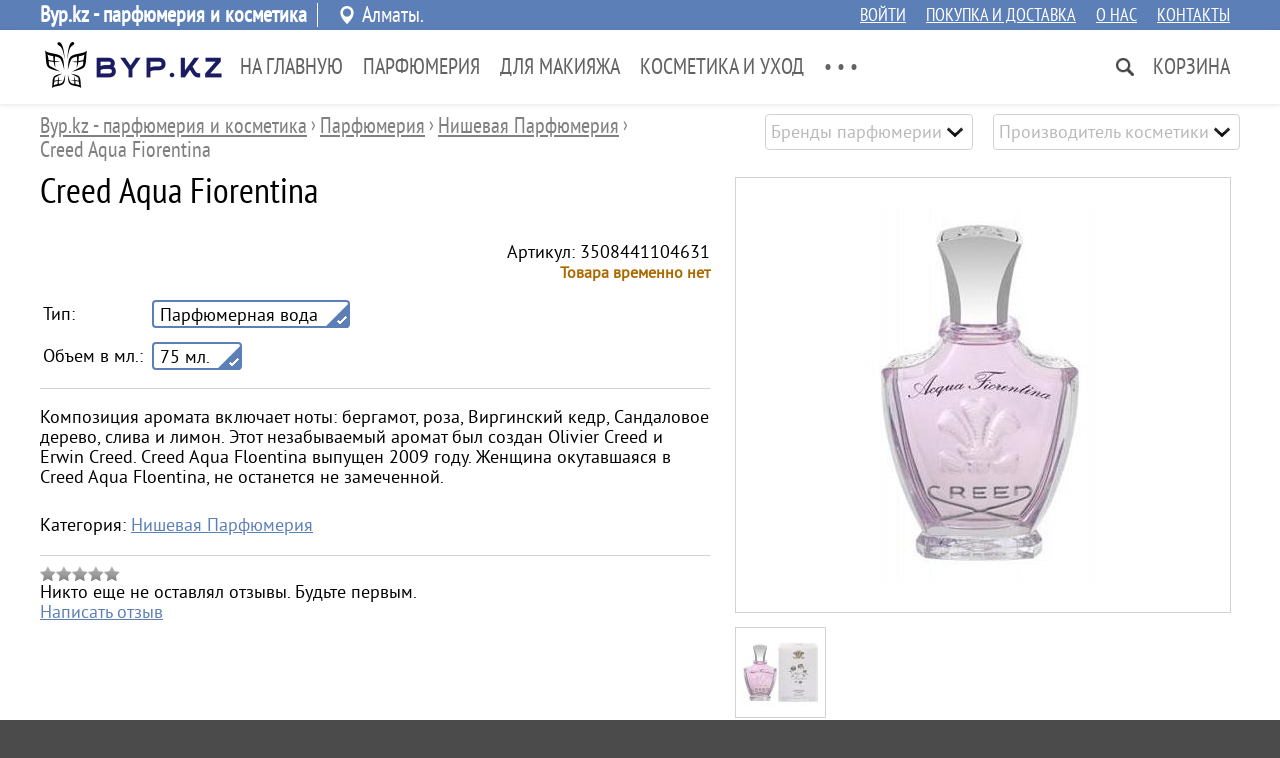

--- FILE ---
content_type: text/html; charset=UTF-8
request_url: http://byp.kz/creed-aqua-fiorentina.html
body_size: 11020
content:

<!DOCTYPE html><html dir="ltr" lang="ru"><head><meta http-equiv="Content-Type" content="text/html; charset=utf-8" /><meta name="viewport" content="width=device-width, initial-scale=1"><meta name="theme-color" content="rgb(92, 127, 184)">

<title>Creed Aqua Fiorentina - . Byp.kz - парфюмерия и косметика</title>
<meta name="description" content="Композиция аромата включает ноты: бергамот, роза, Виргинский кедр, Сандаловое дерево, слива и лимон. Этот незабываемый аромат был создан Olivier Creed и Erwin Creed. Creed Aqua Fiorentina. Byp.kz - парфюмерия и косметика" />


<link rel="canonical" href="http://byp.kzhttp://byp.kz/creed-aqua-fiorentina.html">
<link rel="shortcut icon" type="image/x-icon" href="/shop/38/themes/favicon.ico" /><link rel="icon" href="/shop/38/themes/favicon.ico" type="image/x-icon" /><link class="_theme_css" type="text/css" href="/themes/elegance/_css.114.css" rel="stylesheet" media='screen'><script>//var request;//var qstr="/creed-aqua-fiorentina.html";// var phash="";var _page='good';var _gui_upd=Array();</script><script type="text/javascript"  src="/js/jquery.js"></script><script type="text/javascript"  src="/js/essential.js"></script><script type="text/javascript"  src="/js/jquery.cookie.js"></script><script type="text/javascript"  src="/js/jschk.js"></script><script type="text/javascript" defer src="/themes/114/js.js"></script><script type="text/javascript" src="shop/38/themes/114/custom.js"></script><script id="google-maps">
var _texp={};
_texp['glist']=_texp['blist']=[];
	
document.addEventListener("DOMContentLoaded", function(event) { 

	if($('map[type="g"]').length>0){ jQuery.getScript("https://maps.google.com/maps/api/js?sensor=false" ,function(){ maps(); }); }
	if($('map[type="y"]').length>0){ jQuery.getScript("https://api-maps.yandex.ru/2.1/?lang=ru_RU" ,function(){ maps(); }); }
	if($('div.social-shares-buttons').length>0){ jQuery.getScript("//yastatic.net/es5-shims/0.0.2/es5-shims.min.js"); jQuery.getScript("//yastatic.net/share2/share.js"); }
	
}); 

 
</script><style></style>


<script type="application/ld+json">{"@context":"https://schema.org/","@type":"Product","name":"Creed Aqua Fiorentina","description":"\u041a\u043e\u043c\u043f\u043e\u0437\u0438\u0446\u0438\u044f \u0430\u0440\u043e\u043c\u0430\u0442\u0430 \u0432\u043a\u043b\u044e\u0447\u0430\u0435\u0442 \u043d\u043e\u0442\u044b: \u0431\u0435\u0440\u0433\u0430\u043c\u043e\u0442, \u0440\u043e\u0437\u0430, \u0412\u0438\u0440\u0433\u0438\u043d\u0441\u043a\u0438\u0439 \u043a\u0435\u0434\u0440, \u0421\u0430\u043d\u0434\u0430\u043b\u043e\u0432\u043e\u0435 \u0434\u0435\u0440\u0435\u0432\u043e, \u0441\u043b\u0438\u0432\u0430 \u0438 \u043b\u0438\u043c\u043e\u043d. \u042d\u0442\u043e\u0442 \u043d\u0435\u0437\u0430\u0431\u044b\u0432\u0430\u0435\u043c\u044b\u0439 \u0430\u0440\u043e\u043c\u0430\u0442 \u0431\u044b\u043b \u0441\u043e\u0437\u0434\u0430\u043d Olivier Creed \u0438 Erwin Creed. Creed Aqua Floentina \u0432\u044b\u043f\u0443\u0449\u0435\u043d 2009 \u0433\u043e\u0434\u0443. \u0416\u0435\u043d\u0449\u0438\u043d\u0430 \u043e\u043a\u0443\u0442\u0430\u0432\u0448\u0430\u044f\u0441\u044f \u0432 Creed Aqua Floentina, \u043d\u0435 \u043e\u0441\u0442\u0430\u043d\u0435\u0442\u0441\u044f \u043d\u0435 \u0437\u0430\u043c\u0435\u0447\u0435\u043d\u043d\u043e\u0439.","offers":[{"@type":"Offer","sku":"3508441104631","url":"","priceCurrency":"KZT","price":92559,"priceValidUntil":"2026-02-16","itemCondition":"https://schema.org/NewCondition","availability":"https://schema.org/OutOfStock"}],"image":["/simg/product/73972.webp","/simg/product/73973.webp"]}</script>

</head><body class="body body-good"><header class="header hdrreg"><div class="topline-holder"><div class="topline width-auto"><div class="c1 c1-reg">Byp.kz - парфюмерия и косметика</div><div class="c2 c2-reg"><div class="locname"><span>Алматы. </span></div></div><div class="c3"><a href="/cabinet.html">Войти</a><a href="/shoprules.html">Покупка и доставка</a><a href="/about.html">О нас</a><a href="/contacts.html">Контакты</a></div></div></div><div class="toplane-holder"><div class="toplane width-auto"><div class="logoholder"><a href="/"><img class="sqlogo" src="/images/logo/180x60.png" width="180" height="60" alt="Byp.kz - парфюмерия и косметика"/></a></div><nav class="topmenu"><div class="hmenu"><div class="left"><div class="item clickonly" data-id="cst:285"><a href="/">На главную</a></div><div class="item " data-id="gt:433"><a href="/parfyumeriya.html">Парфюмерия</a></div><div class="item " data-id="gt:999"><a href="/makiyazh.html">Для Макияжа</a></div><div class="item " data-id="gt:434"><a href="/kosmetika.html">Косметика и Уход</a></div><div class="item " data-id="gt:1005"><a href="/muzhchinam.html">Для Мужчин</a></div><div class="item " data-id="pg:1303"><a href="/informaciya.html">Информация</a></div><div class="item " data-id="pg:628"><a href="/interesnoe-o-parfyume.html">Интересное о парфюме</a></div><div class="item " data-id="pg:627"><a href="/stati-alter-8912.html">Статьи</a></div><div class="item clickonly" data-id="cst:339"><a href="https://parfum-shop.kz/acts.html">Акции</a></div><div class="item clickonly" data-id="gt:1675"><a href="/montale.html">Montale</a></div><div class="item " data-id="ma:0"><a href="/media.html">Медиа альбомы</a></div><div class="item hmore ddl-aright"><a>• • •</a><div class="ddl" style="display:none"><div class="section"></div></div></div></div><div class="right"><div class="item search clickonly ddl-aright" data-id="search"></div><div class="item basket ddl-aright" data-id="basket"><a href="/basket.html">Корзина</a></div></div></div></nav></div><div class="sboxline"><div class="sboxholder width-auto"><form class="searchf" action="/find.html"><input type="text" id="q" name="q" placeholder="Поиск" value=""><input type="submit" value=" Найти "></form></div></div></div></header><div class="page-holder "><div class="page-paper  p-good"><div class="subheader width-auto"><div class="impprops"><select class="selector" title="Бренды парфюмерии" placeholder="Бренды парфюмерии" onchange="window.location='/prz/vendor-fashion/'+val+'.html';"><option value="abercrombie-and-fitch" >Abercrombie & Fitch</option><option value="acqua-di-monaco" >Acqua Di Monaco</option><option value="acqua-di-parisis" >Acqua di Parisis</option><option value="aerin-lauder" >Aerin Lauder</option><option value="afnan" >Afnan</option><option value="agent-provocateur" >Agent Provocateur</option><option value="aigner" >Aigner</option><option value="air-val-international" >Air Val International</option><option value="aj-arabia" >AJ Arabia</option><option value="al-haramain-perfumes" >Al Haramain Perfumes</option><option value="alaa" >Alaïa</option><option value="alberta-ferretti" >Alberta Ferretti</option><option value="alessandro-dellacqua" >Alessandro Dell`Acqua</option><option value="alexander-mcqueen" >Alexander McQueen</option><option value="alexandrej" >Alexandre.J</option><option value="alfred-dunhill" >Alfred Dunhill</option><option value="amouage" >Amouage</option><option value="angel-schlesser" >Angel Schlesser</option><option value="antonio-banderas" >Antonio Banderas</option><option value="aramis" >Aramis</option><option value="ard-al-khaleej" >Ard Al Khaleej</option><option value="ariana-grande" >Ariana Grande</option><option value="armand-basi" >Armand Basi</option><option value="arwanan" >Arwanan</option><option value="ashanti" >Ashanti</option><option value="atkinsons" >Atkinsons</option><option value="azzaro" >Azzaro</option><option value="badgley-mischka" >Badgley Mischka</option><option value="baldessarini" >Baldessarini</option><option value="balenciaga" >Balenciaga</option><option value="banana-republic" >Banana Republic</option><option value="batman" >Batman</option><option value="bebe" >Bebe</option><option value="bentley" >Bentley</option><option value="beyonce" >Beyonce</option><option value="bill-blass" >Bill Blass</option><option value="biotherm" >Biotherm</option><option value="blumarine" >Blumarine</option><option value="bond-no9" >Bond No.9</option><option value="bottega-veneta" >Bottega Veneta</option><option value="boucheron" >Boucheron</option><option value="brecourt" >Brecourt</option><option value="britney-spears" >Britney Spears</option><option value="burberry" >Burberry</option><option value="bvlgari" >Bvlgari</option><option value="byblos" >Byblos</option><option value="byredo" >Byredo</option><option value="cacharel" >Cacharel</option><option value="cadillac" >Cadillac</option><option value="cafe-cafe" >Cafe-Cafe</option><option value="calvin-klein" >Calvin Klein</option><option value="canali" >Canali</option><option value="carla-fracci" >Carla Fracci</option><option value="carolina-herrera" >Carolina Herrera</option><option value="carrera" >Carrera</option><option value="cartier" >Cartier</option><option value="cerruti" >Cerruti</option><option value="chanel" >Chanel</option><option value="charlie" >Charlie</option><option value="chloe" >Chloe</option><option value="chopard" >Chopard</option><option value="christian-dior" >Christian Dior</option><option value="christian-louboutin" >Christian Louboutin</option><option value="clinique" >Clinique</option><option value="clive-christian" >Clive Christian</option><option value="comme-des-garsons" >Comme des Garsons</option><option value="courvoisier" >Courvoisier</option><option value="crave-couture" >Crave Couture</option><option value="creed" >Creed</option><option value="daddy-yankee" >Daddy Yankee</option><option value="david-beckham" >David Beckham</option><option value="david-yurman" >David Yurman</option><option value="davidoff" >Davidoff</option><option value="diesel" >Diesel</option><option value="dkny" >DKNY</option><option value="dolce-and-gabbana" >Dolce And Gabbana</option><option value="dsquared2" >Dsquared2</option><option value="eisenberg" >Eisenberg</option><option value="elie-saab" >Elie Saab</option><option value="elizabeth-arden" >Elizabeth Arden</option><option value="emanuel-ungaro" >Emanuel UNGARO</option><option value="emilio-pucci" >Emilio Pucci</option><option value="entre-filles" >Entre Filles</option><option value="ermenegildo-zegna" >Ermenegildo Zegna</option><option value="escada" >Escada</option><option value="escentric-molecules" >Escentric Molecules</option><option value="estee-lauder" >Estee Lauder</option><option value="ex-nihilo" >Ex Nihilo</option><option value="fendi" >Fendi</option><option value="ferrari" >Ferrari</option><option value="franck-olivier" >Franck Olivier</option><option value="ghala-zayed" >Ghala Zayed</option><option value="ghost" >Ghost</option><option value="gian-marco-venturi" >Gian Marco Venturi</option><option value="gianfranco-ferre" >Gianfranco Ferre</option><option value="giorgio-armani" >Giorgio Armani</option><option value="givenchy" >Givenchy</option><option value="gloria-vanderbilt" >Gloria Vanderbilt</option><option value="gucci" >Gucci</option><option value="guerlain" >Guerlain</option><option value="guess" >Guess</option><option value="guy-laroche" >Guy Laroche</option><option value="hanae-mori" >Hanae Mori</option><option value="helena-rubinstein" >Helena Rubinstein</option><option value="hermes" >Hermes</option><option value="hugo-boss" >Hugo Boss</option><option value="hummer" >Hummer</option><option value="iceberg" >Iceberg</option><option value="isaac-mizrahi" >Isaac Mizrahi</option><option value="issey-miyake" >Issey Miyake</option><option value="j-del-pozo" >J. Del Pozo</option><option value="jacques-bogart" >Jacques Bogart</option><option value="jaguar" >Jaguar</option><option value="james-bond-007" >James Bond 007</option><option value="jean-paul-gaultier" >Jean Paul Gaultier</option><option value="jennifer-lopez" >Jennifer Lopez</option><option value="jil-sander" >Jil Sander</option><option value="jimmy-choo" >Jimmy choo</option><option value="jo-malone" >Jo Malone</option><option value="john-galliano" >John Galliano</option><option value="john-richmond" >John Richmond</option><option value="john-varvatos" >John Varvatos</option><option value="joop" >Joop</option><option value="judith-leiber" >Judith Leiber</option><option value="juicy-couture" >Juicy Couture</option><option value="juliette-has-a-gun" >Juliette Has A Gun</option><option value="kenneth-cole" >Kenneth Cole</option><option value="kenzo" >Kenzo</option><option value="kilian" >Kilian</option><option value="kim-kardashian" >Kim Kardashian</option><option value="krizia" >Krizia</option><option value="la-perla" >La Perla</option><option value="la-prairie" >La prairie</option><option value="lacoste" >Lacoste</option><option value="lady-gaga" >Lady Gaga</option><option value="lalique" >Lalique</option><option value="lancome" >Lancome</option><option value="lanvin" >Lanvin</option><option value="loewe" >Loewe</option><option value="lolita-lempicka" >Lolita Lempicka</option><option value="louis-feraud" >Louis Feraud</option><option value="lulu-castagnette" >Lulu Castagnette</option><option value="larc" >L`Arc</option><option value="maison-francis-kurkdjian" >Maison Francis Kurkdjian</option><option value="mancera" >Mancera</option><option value="marc-jacobs" >Marc Jacobs</option><option value="martine-micallef" >Martine Micallef</option><option value="masaki-matsushima" >Masaki Matsushima</option><option value="masaki-matsushima-cd731f" >Masaki Matsushima</option><option value="max-mara" >Max Mara</option><option value="memo" >Memo</option><option value="mercedes-benz" >Mercedes-Benz</option><option value="mexx" >Mexx</option><option value="mont-blanc" >Mont Blanc</option><option value="montale" >Montale</option><option value="moschino" >Moschino</option><option value="naomi-campbell" >Naomi Campbell</option><option value="narciso-rodriguez" >Narciso Rodriguez</option><option value="nasomatto" >Nasomatto</option><option value="nina-ricci" >Nina Ricci</option><option value="nishane" >Nishane</option><option value="noran-perfumes" >Noran Perfumes</option><option value="noran-perfumes-b89010" >Noran Perfumes</option><option value="oscar-de-la-renta" >Oscar de la Renta</option><option value="paco-rabanne" >Paco Rabanne</option><option value="paloma-picasso" >Paloma Picasso</option><option value="panier" >Panier</option><option value="parfums-de-marly" >Parfums de Marly</option><option value="paris-hilton" >Paris Hilton</option><option value="paul-smith" >Paul Smith</option><option value="playboy" >PlayBoy</option><option value="police" >Police</option><option value="porcci" >Porcci</option><option value="porsche" >Porsche</option><option value="prada-milano" >Prada Milano</option><option value="princesse-marina-de-bourbon" >Princesse Marina de Bourbon</option><option value="ralph-lauren" >Ralph Lauren</option><option value="remy-latour" >Remy Latour</option><option value="reyane-tradition" >Reyane Tradition</option><option value="rihanna" >Rihanna</option><option value="roberto-cavalli" >Roberto Cavalli</option><option value="roberto-verino" >Roberto Verino</option><option value="rochas" >Rochas</option><option value="roger-and-gallet" >Roger and Gallet</option><option value="roxy" >Roxy</option><option value="st-dupont" >S.T. Dupont</option><option value="salvador-dali" >Salvador Dali</option><option value="salvatore-ferragamo" >Salvatore Ferragamo</option><option value="sarah-jessica-parker" >Sarah Jessica Parker</option><option value="sean-john" >Sean John</option><option value="sergio-tacchini" >Sergio Tacchini</option><option value="shaik" >Shaik</option><option value="shay-and-blue-london" >Shay & Blue London</option><option value="shiseido" >Shiseido</option><option value="signature" >Signature</option><option value="sisley" >Sisley</option><option value="smile" >Smile</option><option value="sonia-rykiel" >Sonia Rykiel</option><option value="sospiro-perfumes" >Sospiro Perfumes</option><option value="stella-mccartney" >Stella McCartney</option><option value="swarovski" >Swarovski</option><option value="swiss-army" >Swiss Army</option><option value="ted-lapidus" >Ted Lapidus</option><option value="thierry-mugler" >Thierry Mugler</option><option value="tiffany-and-co" >Tiffany & Co.</option><option value="tiziana-terenzi" >Tiziana Terenzi</option><option value="tom-ford" >Tom Ford</option><option value="tous" >Tous</option><option value="trish-mcevoy" >Trish McEvoy</option><option value="trussardi" >Trussardi</option><option value="ulric-de-varens" >Ulric De Varens</option><option value="united-colors-of-benetton" >United Colors of Benetton</option><option value="usher" >Usher</option><option value="valentino" >Valentino</option><option value="van-cleef-and-arpels" >Van Cleef & Arpels</option><option value="vera-wang" >Vera Wang</option><option value="versace" >Versace</option><option value="victoria-s-secret" >Victoria's Secret</option><option value="viktor-and-rolf" >Viktor & Rolf</option><option value="xerjoff" >Xerjoff</option><option value="yves-rocher" >Yves Rocher</option><option value="yves-saint-laurent" >Yves Saint Laurent</option><option value="zarkoperfume" >Zarkoperfume</option></select><select class="selector" title="Производитель косметики" placeholder="Производитель косметики" onchange="window.location='/prs/proizvoditel/'+val+'.html';"><option value="alessandro" >Alessandro</option><option value="art-visage" >Art-Visage</option><option value="aura" >Aura</option><option value="best-color" >Best Color</option><option value="bobbi-brown" >Bobbi Brown</option><option value="bohemia" >Bohemia</option><option value="bourjois" >Bourjois</option><option value="chambor" >Chambor</option><option value="chanel" >Chanel</option><option value="christian-dior" >Christian Dior</option><option value="divage" >Divage</option><option value="dolce-and-gabbana" >Dolce & Gabbana</option><option value="elizabeth-arden" >Elizabeth Arden</option><option value="estee-lauder" >Estee Lauder</option><option value="eternal-cosmeceuticals" >Eternal Cosmeceuticals</option><option value="ffleur" >Ffleur</option><option value="floresan" >Floresan</option><option value="ga-de" >Ga-De</option><option value="garnier" >Garnier</option><option value="gillette" >Gillette</option><option value="helena-rubinstein" >Helena Rubinstein</option><option value="isadora" >IsaDora</option><option value="karaja" >Karaja</option><option value="kellermann" >Kellermann</option><option value="kerasys" >Kerasys</option><option value="la-prairie" >La Prairie</option><option value="lancome" >Lancome</option><option value="lumene" >Lumene</option><option value="L-Oreal" >L`Oreal</option><option value="macadamia" >Macadamia</option><option value="max-factor" >Max Factor</option><option value="maybelline" >Maybelline</option><option value="mizon" >Mizon</option><option value="moroccanoil" >Moroccanoil</option><option value="myriam-cosmetics" >Myriam Cosmetics</option><option value="naya" >Naya</option><option value="ninelle" >Ninelle</option><option value="nivea" >Nivea</option><option value="note" >Note</option><option value="pastel" >Pastel</option><option value="pupa-milano" >Pupa Milano</option><option value="rexona" >Rexona</option><option value="smashbox" >Smashbox</option><option value="tony-moly" >Tony Moly</option><option value="velvet" >Velvet</option><option value="vichy" >Vichy</option><option value="viking" >Viking</option><option value="vivienne-sabo" >Vivienne Sabo</option><option value="weisen" >Weisen</option><option value="yves-saint-laurent" >Yves Saint Laurent</option><option value="zinger" >Zinger</option><option value="babushkina-apteka" >Бабушкина Аптека</option><option value="barhatnye-ruchki" >Бархатные Ручки</option><option value="svoboda" >Свобода</option><option value="sto-receptov-krasoty" >Сто Рецептов Красоты</option><option value="chistaya-liniya" >Чистая Линия</option></select></div><ol class="brcrmbs width-auto" vocab="http://schema.org/" typeof="BreadcrumbList"><li property="itemListElement" typeof="ListItem"><a property="item" typeof="WebPage" href="/"><span property="name">Byp.kz - парфюмерия и косметика</span></a><meta property="position" content="1"></li><span> › </span><li property="itemListElement" typeof="ListItem"><a property="item" typeof="WebPage" href="/parfyumeriya.html"><span property="name">Парфюмерия</span></a><meta property="position" content="2"></li><span> › </span><li property="itemListElement" typeof="ListItem"><a property="item" typeof="WebPage" href="/nishevaya-parfyumeriya.html"><span property="name">Нишевая Парфюмерия</span></a><meta property="position" content="3"></li><span> › </span><li property="itemListElement" typeof="ListItem"><a property="item" typeof="WebPage" ><span property="name">Creed Aqua Fiorentina</span></a><meta property="position" content="4"><meta property="url" content="/creed-aqua-fiorentina.html"></li></ol><div style="clear:both"></div></div><article class="good-content" itemscope itemtype="http://schema.org/Product" ><meta itemprop="url" content="http://byp.kz/creed-aqua-fiorentina.html" /><div class="width-auto"><div class="ginfo mfw"><header width-auto><h1 class="pttl " itemprop="name" >Creed Aqua Fiorentina</h1></header><div class="mobile-tablet framer"><img src="/images/product/creed-aqua-fiorentina/320x320.jpg" img-src="/images/product/creed-aqua-fiorentina/1200x1200-2.jpg" alt="Creed Aqua Fiorentina" img-id="2" img-closer="Закрыть"/><img src="/images/product/creed-aqua-fiorentina/73973/320x320.jpg" img-src="/images/product/creed-aqua-fiorentina/73973/1200x1200-2.jpg" alt="Creed Aqua Fiorentina" img-id="2" /></div><div class="offer mfw"><form class="good-offer-form" data-rid="3240" itemprop="offers" itemscope itemtype="http://schema.org/Offer" class="offer-form offer-form-grey"><div class="purch-info"><div class="c1"><meta itemprop="price" property="v:pricerange" content="0" /></div><div class="c2"><div>Артикул: 3508441104631</div><span class="tfnt ogcm ogcm-stock-off">Товара временно нет</span><meta itemprop="availability" content="OutOfStock" /></div></div><table class="chart"><tr class="sels"><td>Тип:</td><td class="dp"><input id="p[584]" name="p[584]" type="hidden" value="2308.0000" /><div class="selected " onClick="$(this).parent().children('input').val(2308.0000);get_offers($(this).parent().children('input'),584,2308.0000)"><span>Парфюмерная вода</span><div><div class="tick"></div></div></div><tr class="sels"><td>Объем в мл.:</td><td class="dp"><input id="p[-47]" name="p[-47]" type="hidden" value="75" /><div class="selected " onClick="$(this).parent().children('input').val(75);get_offers($(this).parent().children('input'),-47,75)"><span>75 мл.</span><div><div class="tick"></div></div></div></table><div class="buts"></div></form></div><p itemprop="description" class="awd-canrollup" data-awd-h="200" data-awd-w="768">Композиция аромата включает ноты: бергамот, роза, Виргинский кедр, Сандаловое дерево, слива и лимон. Этот незабываемый аромат был создан Olivier Creed и Erwin Creed. Creed Aqua Floentina выпущен 2009 году. Женщина окутавшаяся в Creed Aqua Floentina, не останется не замеченной.</p><p class="litms"><span><span>Категория: </span><a href="/nishevaya-parfyumeriya.html" title="Нишевая Парфюмерия">Нишевая Парфюмерия</a></p><div class="grate"><div class="rate-scale"></div><div>Никто еще не оставлял отзывы. Будьте первым.</div><a href="javascript:$.post('/layout/opinion_form?fparam[opinion_cat]=good&amp;fparam[opinion_rid]=3240',function(d){pup(d);})">Написать отзыв</a></div></div><!-- // GOOD ABOUT --><div class="fgallery desktop"><picture><source srcset="/images/product/creed-aqua-fiorentina/260x240.jpg" media="(max-width: 1250px)"><img itemprop="image" data-pvg="1" src="/images/product/creed-aqua-fiorentina/480x420.jpg" img-src="/images/product/creed-aqua-fiorentina/1200x1200-2.jpg" alt="Creed Aqua Fiorentina" property="v:image" img-id="1" img-closer="Закрыть"/></picture><div class="list"><img class="imgsmall" data-pvg="1" src="/images/product/creed-aqua-fiorentina/73973/75x75.jpg" img-src="/images/product/creed-aqua-fiorentina/73973/1200x1200-2.jpg" alt="Creed Aqua Fiorentina" img-id="1"/></div></div><!-- Photo block --></div><div class="bwhite"><div class="subpage width-auto"><div class="c1"><div class="ttl">Характеристики</div><div class="gchars-props" data-grp="-1"><div class="pitem"><span class="prname">Пол: </span>
											Женский        		
	</div></div><div class="gchars-props" data-grp="0"><div class="pitem"><span class="prname">Характеристика: </span>
											нежный,         			изысканный,         			женственный,         			богатый        		
	</div><div class="pitem"><span class="prname">Семейство ароматов: </span>
											Цветочные,         			Фруктовые        		
	</div><div class="pitem"><span class="prname">Пол: </span>
											Женский        		
	</div><div class="pitem"><span class="prname">Парфюмерия: </span>
											Creed        		
	</div><div class="pitem"><span class="prname">Год выпуска: </span>
						2009 				
	</div><div class="pitem"><span class="prname">Страна-производитель: </span>
											Франция        		
	</div></div></div><div class="c2"><div class="opinions"><div class="ttl">Отзывы о товаре</div><span class="empty">Никто еще не оставлял отзывы. Будьте первым.</span><div class="oplink"><a href="javascript:$.post('/layout/opinion_form?fparam[opinion_cat]=good&amp;fparam[opinion_rid]=3240',function(d){pup(d);})">Написать отзыв</a></div></div></div></div></div><section class="width-auto"><div class="nearest"><meta name="timetrace-goods-prepare" content="1.7881393432617E-5" /><meta name="microtime-goods-query" content="0.0016851425170898" /><meta name="microtime-goods-fetch" content="0.023773908615112" /><div style="display:none" class="tracedata"></div><h5 class="ttl">Похожие товары и услуги из категории "Нишевая Парфюмерия"</h5><div class="gcmlist"><article class="gcm" id="51995"  onClick="goods_infscroll_cacheit()"><div class="brdr"><picture><source srcset="/images/product/tiziana-terenzi-porpora/120x160.jpg" media="(max-width: 479px)"><source srcset="/images/product/tiziana-terenzi-porpora/200x220.jpg"><img class="gphoto" src="/images/product/tiziana-terenzi-porpora/200x220.jpg" alt="Tiziana Terenzi Porpora" style="display:inline-block;" onClick="window.location='/tiziana-terenzi-porpora.html'"/></picture></div><!-- BRDR --><div class="brdr brdr-2"><a class="ttl" href="/tiziana-terenzi-porpora.html" >Tiziana Terenzi Porpora</a><p class="lbl-1">
Парфюмерная вода</p><div class="prices"><span class="price">82 800 <span class="curr">т.</span></span></div><div class="stocked-on">
	В продаже</div><div class="butts"><button class="b-buy" onClick="basket_add(102257,1)">Купить</button></div></div><!-- BRDR --><p class="lbl-2">
Парфюмерная вода</p><!-- onstock | sale --></article><article class="gcm" id="52002"  onClick="goods_infscroll_cacheit()"><div class="brdr"><picture><source srcset="/images/product/tiziana-terenzi-afrodite/120x160.jpg" media="(max-width: 479px)"><source srcset="/images/product/tiziana-terenzi-afrodite/200x220.jpg"><img class="gphoto" src="/images/product/tiziana-terenzi-afrodite/200x220.jpg" alt="Tiziana Terenzi Afrodite" style="display:inline-block;" onClick="window.location='/tiziana-terenzi-afrodite.html'"/></picture></div><!-- BRDR --><div class="brdr brdr-2"><a class="ttl" href="/tiziana-terenzi-afrodite.html" >Tiziana Terenzi Afrodite</a><p class="lbl-1">
Парфюмерная вода</p><div class="prices"><span class="price">122 116 <span class="curr">т.</span></span></div><div class="stocked-on">
	В продаже</div><div class="butts"><button class="b-buy" onClick="basket_add(102264,1)">Купить</button></div></div><!-- BRDR --><p class="lbl-2">
Парфюмерная вода</p><!-- onstock | sale --></article><article class="gcm" id="52003"  onClick="goods_infscroll_cacheit()"><div class="brdr"><picture><source srcset="/images/product/tiziana-terenzi-chimaera/120x160.jpg" media="(max-width: 479px)"><source srcset="/images/product/tiziana-terenzi-chimaera/200x220.jpg"><img class="gphoto" src="/images/product/tiziana-terenzi-chimaera/200x220.jpg" alt="Tiziana Terenzi Chimaera" style="display:inline-block;" onClick="window.location='/tiziana-terenzi-chimaera.html'"/></picture></div><!-- BRDR --><div class="brdr brdr-2"><a class="ttl" href="/tiziana-terenzi-chimaera.html" >Tiziana Terenzi Chimaera</a><p class="lbl-1">
Парфюмерная вода</p><div class="prices"><span class="price">113 473 <span class="curr">т.</span></span></div><div class="stocked-on">
	В продаже</div><div class="butts"><button class="b-buy" onClick="basket_add(102265,1)">Купить</button></div></div><!-- BRDR --><p class="lbl-2">
Парфюмерная вода</p><!-- onstock | sale --></article><article class="gcm" id="2584"  onClick="goods_infscroll_cacheit()"><div class="brdr"><picture><source srcset="/images/product/creed-green-irish-tweed/120x160.jpg" media="(max-width: 479px)"><source srcset="/images/product/creed-green-irish-tweed/200x220.jpg"><img class="gphoto" src="/images/product/creed-green-irish-tweed/200x220.jpg" alt="Creed Green Irish Tweed" style="display:inline-block;" onClick="window.location='/creed-green-irish-tweed.html'"/></picture></div><!-- BRDR --><div class="brdr brdr-2"><a class="ttl" href="/creed-green-irish-tweed.html" >Creed Green Irish Tweed</a><p class="lbl-1">
Парфюмерная вода</p><div class="prices-empty"></div><div class="stocked-off">
	Закончился</div><div class="butts"></div></div><!-- BRDR --><p class="lbl-2">
Парфюмерная вода</p><!-- offstock | null --></article><article class="gcm" id="2583"  onClick="goods_infscroll_cacheit()"><div class="brdr"><picture><source srcset="/images/product/creed-love-in-white/120x160.jpg" media="(max-width: 479px)"><source srcset="/images/product/creed-love-in-white/200x220.jpg"><img class="gphoto" src="/images/product/creed-love-in-white/200x220.jpg" alt="Creed Love in white" style="display:inline-block;" onClick="window.location='/creed-love-in-white.html'"/></picture></div><!-- BRDR --><div class="brdr brdr-2"><a class="ttl" href="/creed-love-in-white.html" >Creed Love in white</a><p class="lbl-1">
Парфюмерная вода</p><div class="prices-empty"></div><div class="stocked-off">
	Закончился</div><div class="butts"></div></div><!-- BRDR --><p class="lbl-2">
Парфюмерная вода</p><!-- offstock | more --></article><article class="gcm" id="2582"  onClick="goods_infscroll_cacheit()"><div class="brdr"><picture><source srcset="/images/product/creed-spring-flower/120x160.jpg" media="(max-width: 479px)"><source srcset="/images/product/creed-spring-flower/200x220.jpg"><img class="gphoto" src="/images/product/creed-spring-flower/200x220.jpg" alt="Creed Spring Flower" style="display:inline-block;" onClick="window.location='/creed-spring-flower.html'"/></picture></div><!-- BRDR --><div class="brdr brdr-2"><a class="ttl" href="/creed-spring-flower.html" >Creed Spring Flower</a><p class="lbl-1">
Парфюмерная вода</p><div class="prices-empty"></div><div class="stocked-off">
	Закончился</div><div class="butts"></div></div><!-- BRDR --><p class="lbl-2">
Парфюмерная вода</p><!-- offstock | null --></article></div><div><a class="showall-lnk" href="/nishevaya-parfyumeriya.html"></a></div></div></section></article><script>document.addEventListener("DOMContentLoaded", function(event) {  imgviewer();framer(); });</script></div></div><nav class="mmenu"><div class="items"><div class="imenu">Меню</div><div class="ihome">Главная</div><div class="ifind">Найти</div><div class="icall">Контакты</div><div class="iplace">Контакты</div><div class="ibasket">Корзина</div></div></nav><footer><div class="fline-1"><div class="width-auto"><div class="col-1"><div class="shopname">Byp.kz - парфюмерия и косметика</div><div class="shopdescr">Интернет магазин парфюмерии и косметики</div><div class="footlinks"><a href="/order.html">Статус заказа</a><a href="/shoprules.html">Покупка и доставка</a><a href="/about.html">О нас</a><a href="/contacts.html">Контакты</a></div></div><div class="col-2"><div class="location"><div class="addr">Алматы</div><div class="tel"><a href="tel:+7 (707) 761-66-11">+7 (707) 761-66-11</a></div></div></div></div></div><div class="fline-4"><div class="width-auto"><p><script src="//code.jivosite.com/widget.js" jv-id="TGrwsIuYx7" async=""></script></p><p><script charset="UTF-8" src="//cdn.sendpulse.com/js/push/fde4a143190895dac0ecb50e6f600115_0.js" async=""></script><script>// <![CDATA[
(function(i,s,o,g,r,a,m){i['GoogleAnalyticsObject']=r;i[r]=i[r]||function(){
  (i[r].q=i[r].q||[]).push(arguments)},i[r].l=1*new Date();a=s.createElement(o),
  m=s.getElementsByTagName(o)[0];a.async=1;a.src=g;m.parentNode.insertBefore(a,m)
  })(window,document,'script','https://www.google-analytics.com/analytics.js','ga');

  ga('create', 'UA-43071388-1', 'auto');
  ga('send', 'pageview');
// ]]></script></p><!-- {literal} --><p><script type="text/javascript">// <![CDATA[
window['l'+'ive'+'Te'+'x'] = true,
        window['l'+'iv'+'eTe'+'x'+'ID'] = 130306,
        window['l'+'iveT'+'ex_o'+'bject'] = true;
        (function() {
        var t = document['creat'+'eE'+'lem'+'ent']('script');
        t.type ='text/javascript';
        t.async = true;
        t.src = '//'+'c'+'s'+'15.l'+'i'+'v'+'etex.'+'ru/js/cli'+'ent.js';
        var c = document['ge'+'tEleme'+'ntsByTa'+'g'+'Na'+'me']('script')[0];
        if ( c ) c['pa'+'r'+'entNo'+'de']['in'+'sertB'+'e'+'fore'](t, c);
        else document['documen'+'t'+'Element']['firs'+'t'+'Chil'+'d']['appen'+'dChil'+'d'](t);
        })();
// ]]></script></p><!-- {/literal} --><p><!-- Google Tag Manager --><script>// <![CDATA[
(function(w,d,s,l,i){w[l]=w[l]||[];w[l].push({'gtm.start':
new Date().getTime(),event:'gtm.js'});var f=d.getElementsByTagName(s)[0],
j=d.createElement(s),dl=l!='dataLayer'?'&l='+l:'';j.async=true;j.src=
'https://www.googletagmanager.com/gtm.js?id='+i+dl;f.parentNode.insertBefore(j,f);
})(window,document,'script','dataLayer','GTM-TJMPLKK');
// ]]></script><!-- End Google Tag Manager --><!-- Google Tag Manager (noscript) --><noscript><iframe src="https://www.googletagmanager.com/ns.html?id=GTM-TJMPLKK"
height="0" width="0" style="display:none;visibility:hidden"></iframe></noscript><!-- End Google Tag Manager (noscript) --></p></div></div><div class="fline-3"><div class="width-auto"><div class="col-1"><span onClick="window.open('https://twitter.com/', '_blank');" class="i-soc i-soc-tw" target="_blank"></span></div><div class="col-2"><span>Наши новости почтой</span><form class="fsubscrf" action="/subscribe/request.html"><input type="text" name="email" id="email" placeholder="Ваш e-mail"><input type="submit" class="b-buy" value=" Подписаться "></form></div></div></div></footer></body></html>

--- FILE ---
content_type: text/javascript;charset=UTF-8
request_url: http://byp.kz/themes/114/js.js
body_size: 62855
content:
function map_reinit(m){$(m).html("");$(m).data("_map",null);$(m).data("_marker",null);$(m).removeClass("binded");maps();}
function maps(params){if(typeof(params)!="object"){delete params;params={};}
$("map").not(".binded").each(function(i,e){var _lat=0;var _lon=0;$(e).addClass("binded");$(e).css("position","relative");if($(e).attr("lat")&&$(e).attr("lon")){if($(e).attr("lat")!=0&&$(e).attr("lon")!=0){_lat=$(e).attr("lat")*1;_lon=$(e).attr("lon")*1;}}
_draggable=$(e).attr("marker_draggable")=="1"?true:false;if($(e).attr("type")=="google"||$(e).attr("type")=="g"){var _options={zoom:$(e).attr("zoom")>0?$(e).attr("zoom")*1:5,center:new google.maps.LatLng(_lat,_lon),mapTypeId:google.maps.MapTypeId.ROADMAP,scrollwheel:!$(this).attr("scroll")?false:true,navigationControl:true}
var _map=new google.maps.Map(e,_options);_map.setOptions({draggableCursor:'pointer'});var _marker=_map.mymarker=new google.maps.Marker({position:new google.maps.LatLng(_lat,_lon),map:_map,draggable:_draggable,title:$(e).attr("marker_name")});_map.myholder=_map.mymarker.myholder=e;if($(e).attr("marker_draggable")=="1"){google.maps.event.addListener(_map,"click",function(evt){_marker.setPosition(evt.latLng);$(this.myholder).children("._lat").val(evt.latLng.lat());$(this.myholder).children("._lon").val(evt.latLng.lng());$(this.myholder).attr("lat",evt.latLng.lat());$(this.myholder).attr("lon",evt.latLng.lng());_map.panTo(evt.latLng);});google.maps.event.addListener(_marker,"dragend",function(){$(this.myholder).children("._lat").val(this.getPosition().lat());$(this.myholder).children("._lon").val(this.getPosition().lng());$(this.myholder).attr("lat",this.getPosition().lat());$(this.myholder).attr("lon",this.getPosition().lng());});google.maps.event.addListener(_map,"zoom_changed",function(e){$(this.myholder).children("._zoom").val(this.zoom);$(this.myholder).attr("zoom",this.zoom);});}
$(e).data("_map",_map);$(e).data("_marker",_marker);}
if($(e).attr("type")=="yandex"||$(e).attr("type")=="y"){ymaps.ready(function(){var _map=new ymaps.Map(e,{center:[_lat,_lon],zoom:$(e).attr("zoom")>0?$(e).attr("zoom")*1:5});_marker=new ymaps.Placemark([_lat,_lon],{balloonContent:$(e).attr("marker_name")},{draggable:_draggable});_map.geoObjects.add(_marker);_map.events.add('click',function(ee){_marker.geometry.setCoordinates(ee.get('coords'));$(e).children("._lat").val(ee.get('coords')[0]);$(e).children("._lon").val(ee.get('coords')[1]);$(e).attr("lat",ee.get('coords')[0]);$(e).attr("lon",ee.get('coords')[1]);});_marker.events.add('dragend',function(ee){$(e).children("._lat").val(_marker.geometry.getCoordinates()[0]);$(e).children("._lon").val(_marker.geometry.getCoordinates()[1]);$(e).attr("lat",_marker.geometry.getCoordinates()[0]);$(e).attr("lon",_marker.geometry.getCoordinates()[1]);});_map.events.add('boundschange',function(ee){$(e).children("._zoom").val(_map.getZoom());$(e).attr("zoom",_map.getZoom());});$(e).data("_map",_map);$(e).data("_marker",_marker);});}
if($(e).attr("type")=="2gis"||$(e).attr("type")=="2"){var map;DG.then(function(){map=DG.map(e,{center:[_lat,_lon],zoom:$(e).attr("zoom")>0?$(e).attr("zoom")*1:5});DG.marker([_lat,_lon]).addTo(map).bindPopup($(e).attr("marker_name"));});}
if($(e).attr('name')!=""){$(e).append("<input type='hidden' class='_lat' id='"+$(e).attr('name')+"[lat]' name='"+$(e).attr('name')+"[lat]' value='"+$(e).attr("lat")+"'/> <input type='hidden' class='_lon' id='"+$(e).attr('name')+"[lon]' name='"+$(e).attr('name')+"[lon]' value='"+$(e).attr("lon")+"'/> <input type='hidden' class='_type' id='"+$(e).attr('name')+"[type]' name='"+$(e).attr('name')+"[type]' value='"+$(e).attr("type")+"'/> <input type='hidden' class='_zoom' id='"+$(e).attr('name')+"[zoom]' name='"+$(e).attr('name')+"[zoom]' value='"+$(e).attr("zoom")+"'/>");}});}
function city_selector(param){if(!param){param={};}
if(!param['level_limit']){param['level_limit']=3;}
var afterselected=param['afterselected']?param['afterselected']:undefined;var texts;var pupw;$.post("/layout/cityselector",function(d){pupw=pup(d);req(0);texts=$.parseJSON($(".city_selector").attr("data-texts"));});var req=function(pid){$.getJSON("/json/cities",{PARAM:{parent:pid,devilerable_only:param['deliverable']?param['deliverable']:0}},function(json){var selector=$("<ul class='cityselector-list'></ul>");var lvl=0;$.each(json['cities'],function(i,e){$(selector).append("<li lvl='"+e.id_level+"' cid='"+e.id+"'>"+e.name+"</li>");lvl=e.id_level;});$(selector).children("li").click(function(){if(param.level_limit==$(this).attr("lvl")&&param.afterselected){param.afterselected({"id":$(this).attr("cid"),"name":$(this).html()});}else{req($(this).attr("cid"));}});$(".pup-article").html("");$(".pup-article").append(selector);pup_title(texts['titles'][lvl],pupw);if(texts['backlinks'][lvl]){var backlink=$("<input type='button' value='← "+texts['backlinks'][lvl]+"' />");$(backlink).click(function(){req(json['parent']);});pup_footer(backlink,pupw);}else{pup_footer("",pupw);}
pup_arrage(pupw);});}}
function spinners(){$("input.spinner").not(".binded").each(function(i,e){var less=$("<span class='less'></span>");var more=$("<span class='more'></span>");$(e).wrap("<div class='spinner'></div>");$(e).before(less);$(e).after(more);$(less).click(function(){$(e).val($(e).val()*1-1<0?0:$(e).val()*1-1);$(e).change();});$(more).click(function(){$(e).val($(e).val()*1+1);$(e).change();});$(e).addClass("binded");});}
function selects(){$("select.selector").each(function(i,e){var vals=[];var body_noscrolled=false;if($(e).attr("data-selected-class")){var class_if_selected=$(e).attr("data-selected-class");}
if($(e).attr("data-selected-l2-pattern")){var pattern_l2=$(e).attr("data-selected-l2-pattern");}
var l2label=function(l1,l2){if(!pattern_l2){pattern_l2="{1} → {2}"}
return pattern_l2.replace("{1}",l1).replace("{2}",l2);}
var close_popups=function(){if(!body_noscrolled){$("body").removeClass("noscroll");}
$("div.selector>._ul_holder").hide();}
var select_clicked=function(s){if($('body').hasClass("noscroll")){body_noscrolled=true;}
close_popups();$(s).parent().children("._ul_holder").show();$("body").addClass("noscroll");}
var option_clicked=function(s){if($(s).attr("value")){$(osel).children("input").val($(s).attr("value"));$(osel).children(".selector_label").html(($(s).children(".timg").length>0?("<div class='timg'>"+$(s).children(".timg").html()+'</div>'):"")+"<span>"+($(s).parent().parent().prop("tagName")=="LI"?l2label($(s).parent().parent().children("span").html(),$(s).children("span").html()):$(s).children("span").html())+"</span>");if(class_if_selected){$(osel).addClass(class_if_selected);}}else{$(osel).children("input").val("");$(osel).children(".selector_label").html(placeholder?("<span class='placeholder'>"+placeholder+"</span>"):($(s).parent().parent().prop("tagName")=="LI"?l2label($(s).parent().parent().children("span").html(),$(s).children("span").html()):$(s).children("span").html()));$(osel).removeClass("selected");}
close_popups();if($(e).attr('onchange')){window.eval.call(window,'(function (val,id,data,sender) {'+$(e).attr('onchange')+'})')($(s).attr('value'),$(s).attr('id'),$(s).attr('data')?jQuery.parseJSON($(s).attr('data')):null,osel);}}
var optgroup_clicked=function(s){$(osel).children("ul").children("li").children("ul").slideUp();$(s).children("ul").slideDown();}
if($(e).attr("placeholder")){var placeholder=$(e).attr("placeholder");}
var label=$(e).attr("title");var osel=$("<div class='"+$(e).attr('class')+"' "+($(e).attr("id-selector")?('id="'+$(e).attr("id-selector")+'"'):"")+"><input type='hidden'"+($(e).attr("id")?("id='"+$(e).attr("id")+"'"):"")+($(e).attr("name")?("name='"+$(e).attr("name")+"'"):"")+"/><div class='selector_label'>Выбрать</div></div>");$(e).removeAttr("id").removeAttr("name").removeClass("selector").hide();$(osel).children(".selector_label").click(function(){select_clicked(this);});if($(e).children("optgroup").length==0){$(e).wrapInner("<optgroup/>");}
$(e).children().each(function(ogi,oge){var val_1={};if($(oge).attr("value")){val_1['val']=$(oge).attr("value");}
if($(oge).attr("id")){val_1['id']=$(oge).attr("id");}
if($(oge).attr("title")){val_1['title']=$(oge).attr("title");}
if($(oge).attr("lbl")){val_1['lbl']=$(oge).attr("lbl");}
if($(oge).attr("data")){val_1['data']=$(oge).attr("data");}
if($(oge).attr("img")){val_1['img']=$(oge).attr("img");}
if($(oge).attr("class")){val_1['class']=$(oge).attr("class");}
val_1['name']=$(oge).prop("tagName")=="OPTGROUP"?$(oge).attr("label"):$(oge).html();if($(oge).attr("onselected")){val_1['onselected']=$(oge).attr("onselected");}
if($(oge).attr("selected")){val_1['selected']=1;}
if($(oge).prop("tagName")=="OPTGROUP"){val_1['items']=[];$(oge).children("option").each(function(oi,oe){var val_2={};if($(oe).attr("value")){val_2['val']=$(oe).attr("value");}
if($(oe).attr("id")){val_2['id']=$(oe).attr("id");}
if($(oe).attr("title")){val_2['title']=$(oe).attr("title");}
if($(oe).attr("lbl")){val_2['lbl']=$(oe).attr("lbl");}
if($(oe).attr("data")){val_2['data']=$(oe).attr("data");}
if($(oe).attr("img")){val_2['img']=$(oe).attr("img");}
if($(oe).attr("class")){val_2['class']=$(oe).attr("class");}
val_2['name']=$(oe).html();if($(oe).attr("onselected")){val_2['onselected']=$(oe).attr("onselected");}
if($(oe).attr("selected")){val_2['selected']=1;}
val_1['items'].push(val_2);});}
vals.push(val_1);});if(vals.length==1){vals=vals[0].items;}
var ul=$("<ul/>");for(var ii in vals){if(vals[ii]['items']){var li=$("<li "+(vals[ii]['val']?("value='"+vals[ii]['val']+"'"):"")+(vals[ii]['class']?("class='"+vals[ii]['class']+"'"):"")+(vals[ii]['id']?(" id='"+vals[ii]['id']+"'"):"")+">"+(vals[ii]['img']?("<div class='timg'><img src='"+vals[ii]['img']+"' width='"+vals[ii]['img-w']+"' height='"+vals[ii]['img-h']+"'/></div>"):"")+(vals[ii]['lbl']?("<div class='tlbl'>"+vals[ii]['lbl']+"</div>"):"")+"<span>"+vals[ii]['name']+"</span></li>");$(li).click(function(){optgroup_clicked(this);});var ul_nested=$("<ul/>");for(var iii in vals[ii]['items']){if(vals[ii]['items'][iii]['selected']){var sel_val=vals[ii]['items'][iii]['val'];var sel_name=l2label(vals[ii]['name'],vals[ii]['items'][iii]['name']);if(vals[ii]['items'][iii]['img']){var sel_img=vals[ii]['items'][iii]['img'];}
if(vals[ii]['items'][iii]['title']){var sel_title=vals[ii]['items'][iii]['title'];}}
var li_nested=$("<li"+(vals[ii]['items'][iii]['val']?(" value='"+vals[ii]['items'][iii]['val']+"'"):"")+(vals[ii]['items'][iii]['class']?(" class='"+vals[ii]['items'][iii]['class']+"'"):"")+(vals[ii]['items'][iii]['id']?("id='"+vals[ii]['items'][iii]['id']+"' "):"")+(vals[ii]['items'][iii]['data']?("data='"+vals[ii]['items'][iii]['data']+"'"):"")+">"+(vals[ii]['items'][iii]['img']?("<div class='timg'><img src='"+vals[ii]['items'][iii]['img']+"' width='"+vals[ii]['items'][iii]['img-w']+"' height='"+vals[ii]['items'][iii]['img-h']+"'/></div>"):"")+(vals[ii]['items'][iii]['lbl']?("<div class='tlbl'>"+vals[ii]['items'][iii]['lbl']+"</div>"):"")+"<span>"+vals[ii]['items'][iii]['name']+"</span></li>");$(li_nested).click(function(){option_clicked(this);});$(ul_nested).append(li_nested);}
$(li).append(ul_nested);$(ul).append(li);}else{var li=$("<li "+(vals[ii]['val']?(" value='"+vals[ii]['val']+"'"):"")+(vals[ii]['class']?(" class='"+vals[ii]['class']+"'"):"")+(vals[ii]['id']?(" id='"+vals[ii]['id']+"'"):"")+">"+(vals[ii]['img']?("<div class='timg'><img src='"+vals[ii]['img']+"' width='"+vals[ii]['img-w']+"' height='"+vals[ii]['img-h']+"'/></div>"):"")+(vals[ii]['lbl']?("<div class='tlbl'>"+vals[ii]['lbl']+"</div>"):"")+"<span>"+vals[ii]['name']+(vals[ii]['title']?("<span>"+vals[ii]['title']+"</span>"):"")+"</span></li>");if(vals[ii]['selected']){var sel_val=vals[ii]['val'];var sel_name=vals[ii]['name'];if(vals[ii]['img']){var sel_img=vals[ii]['img'];}
if(vals[ii]['title']){var sel_title=vals[ii]['title'];}}
$(li).click(function(){option_clicked(this);});$(ul).append(li);}}
if(sel_val){$(osel).children("input").val(sel_val);$(osel).children(".selector_label").html((sel_img?("<div class='timg'><img src='"+sel_img+"' /></div>"):"")+("<span>"+sel_name+(sel_title?("<span>"+sel_title+"</span>"):"")+"</span>"));if(class_if_selected){$(osel).addClass(class_if_selected);}}else{$(osel).children("input").val("");$(osel).children(".selector_label").html(placeholder?("<span class='placeholder'>"+placeholder+"</span>"):sel_name);$(osel).removeClass("selected");}
var ulholder=$("<div class='_ul_holder'><div class='_ttl'>"+label+"</div></div>");$(ulholder).children("._ttl").click(function(){close_popups();});$(ulholder).append(ul);$(osel).children(".selector_label").after(ulholder);$(e).after(osel);$(osel).on('show',function(){select_clicked($(osel).children('.selector_label'));});$(osel).on('labelize_from_json',function(evt,arg){var j=$.parseJSON(arg);$(osel).find("li .tlbl").remove();for(var i in j){$(osel).find("li[value='"+i+"']").prepend("<div class='tlbl'>"+j[i]+"</div>");}});$(osel).on('labelize_from_object',function(evt,j){$(osel).find("li .tlbl").remove();for(var i in j){$(osel).find("li[value='"+i+"']").prepend("<div class='tlbl'>"+j[i]+"</div>");}});$(osel).on('getval',function(evt,j){return $(osel).children("input").val();});});if(!$("html").data("selector_closer_declared")){$("html").click(function(e){if($(e.target).closest("div.selector").length==0&&!$(e.target).hasClass(".selector")&&!$(e.target).hasClass("selector_caller")){if($("div.selector>._ul_holder").filter(":visible").length>0){$("body").removeClass("noscroll");$("div.selector>._ul_holder").hide();}}});$("html").data("selector_closer_declared",1);}}
$(document).ready(function(e){selects();});function sliders_update_all(){$("div._slider._binded").each(function(i,e){$(e).trigger('refresh_view');});}
function sliders(){$("div._slider").not("._binded").each(function(i,e){var fld_min=$("<input type='hidden' id='"+$(e).attr("id")+"[0]' name='"+$(e).attr("id")+"[0]'/>");var fld_max=$("<input type='hidden' id='"+$(e).attr("id")+"[1]' name='"+$(e).attr("id")+"[1]'/>");var spacer=$("<div class='spcr'></div>");var spacer_range=$("<div class='spcc'></div>");var label=$("<div class='_lblfld'>"+($(e).attr("label")?$(e).attr("label"):"")+"</div>");var lbl_min=$("<div class='_lblmin'>");var lbl_max=$("<div class='_lblmax'>");var smax=($(e).attr("max")*1).toFixed(2);var smin=($(e).attr("min")*1).toFixed(2);var precision=0;if((((smin*1).toFixed(2)-Math.floor(smin*1)).toFixed(2)*1).toString().length==3||(((smax*1).toFixed(2)-Math.floor(smax*1)).toFixed(2)*1).toString().length==3){precision=1;}
if((((smin*1).toFixed(2)-Math.floor(smin*1)).toFixed(2)*1).toString().length==4||(((smax*1).toFixed(2)-Math.floor(smax*1)).toFixed(2)*1).toString().length==4){precision=2;}
var vmax,vmin;var slength=smax-smin;var slwidth;var rotation_shape_compensation;if($(e).attr("min-val")){vmin=($(e).attr("min-val")*1).toFixed(precision);$(fld_min).val(vmin);}
if($(e).attr("max-val")){vmax=($(e).attr("max-val")*1).toFixed(precision);$(fld_max).val(vmax);}
if($(e).attr("onchange")){var onchange=$(e).attr("onchange");}
if($(e).attr("onslide")){var onslide=$(e).attr("onslide");}
if($(e).attr("onbinded")){var onbinded=$(e).attr("onbinded");}
var sl1=$("<span></span>");$(sl1).data("slid",1);var sl2=$("<span></span>");$(sl2).data("slid",2);var sl,slid,slmargin,val_per_pixel;var box=$("<div class='_box'/>");var box_plch=$("<span class='_plch'>"+($(e).attr("label")?$(e).attr("label"):"")+"</span>");var box_ttl=$("<span class='_bttl'>"+($(e).attr("label")?$(e).attr("label"):"")+": </span>");var box_lbl=$("<span class='_blbl'/>");var box_lbl_minmax=$(e).attr("data-lbl-minmax");var box_lbl_min=$(e).attr("data-lbl-min");var box_lbl_max=$(e).attr("data-lbl-max");$(box).click(function(){$("div._slider>._holder_of_holder").removeClass('_slider_show');$(holder_of_holder).addClass('_slider_show').css('top',$(box).outerHeight(true)+"px");trackers_init_draw();});$(box).append([box_plch,box_ttl,box_lbl]);$(spacer).append(spacer_range);var holder_of_holder=$("<div class='_holder_of_holder'><div class='_holder'></div></div>");var holder=$(holder_of_holder).children("._holder");$(holder_of_holder).children("._holder").append([spacer,sl1,sl2,fld_min,fld_max,lbl_min,lbl_max,label]);$(e).append([box,holder_of_holder]);var update_box=function(){var is_selected=false;if((vmax*1==smax*1||!vmax)&&(vmin*1==smin*1||!vmin)){$(box_plch).show();$(box_ttl).hide();$(box_lbl).hide();}else{$(box_plch).hide();$(box_ttl).show();$(box_lbl).show();}
if(vmax*1!=smax*1&&vmin*1!=smin*1&&vmin&&vmax&&box_lbl_minmax){$(box_lbl).html(box_lbl_minmax.replace('{min}',vmin).replace('{max}',vmax));is_selected=true;}
if(vmax*1!=smax*1&&(vmin*1==smin*1||!vmin)&&vmax&&box_lbl_max){$(box_lbl).html(box_lbl_max.replace('{max}',vmax));is_selected=true;}
if((vmax*1==smax*1||!vmax)&&vmin*1!=smin*1&&vmin&&box_lbl_min){$(box_lbl).html(box_lbl_min.replace('{min}',vmin));is_selected=true;}
if(is_selected){$(box).addClass("selected");}else{$(box).removeClass("selected");}}
var update_spacers=function(){$(spacer_range).css({"left":$(sl1).position().left+"px","width":($(sl2).position().left-$(sl1).position().left)+"px"});lbl_min.html(vmin?vmin:smin);lbl_max.html(vmax?vmax:smax);}
var trackers_init_draw=function(){setTimeout(function(){if($(sl2).outerWidth()>0){var maxval=$(fld_max).val()!=""?$(fld_max).val():$(e).attr("max");var minval=$(fld_min).val()!=""?$(fld_min).val():$(e).attr("min");slwidth=$(holder).innerWidth()-$(sl2).outerWidth();$(sl1).css("left",((slwidth/slength)*(minval-smin))+"px");$(sl2).css("left",((slwidth/slength)*(maxval-smin))+"px");update_spacers();}else{trackers_init_draw();}},10);}
trackers_init_draw();update_box();$(sl1).mousedown(function(){sl=this;slider_down();});$(sl2).mousedown(function(){sl=this;slider_down();});$(sl1).on("touchstart",function(){sl=this;slider_down();});$(sl2).on("touchstart",function(){sl=this;slider_down();});if(onbinded){window.eval.call(window,'(function (v,sender) {'+onbinded+'})')([$(fld_min).val(),$(fld_max).val()],this);}
var slider_up=function(){$("body").attr('unselectable','').css('user-select','');$("body").unbind('selectstart');$("html").unbind("mouseup.slider");$("html").unbind("touchend.slider");$("html").unbind("mousemove.slider");$("html").unbind("touchmove.slider");if(onchange){window.eval.call(window,'(function (v,sender) {'+onchange+'})')([$(fld_min).val(),$(fld_max).val()],this);}}
var slider_down=function(){slmargin=$(sl).outerWidth()/2;slwidth=$(holder).innerWidth()-$(sl).outerWidth();val_per_pixel=slength/($(holder).innerWidth()-$(sl).outerWidth());rotation_shape_compensation=(Math.sqrt(2)*$(sl).outerWidth())/2-$(sl).outerWidth()/2;slid=$(sl).data("slid");$("body").attr('unselectable','on').css('user-select','none').on('selectstart',false);$("html").bind("mousemove.slider",function(evt){slider_move(evt);});$("html").bind("touchmove.slider",function(evt){slider_move(evt.originalEvent.touches[0]);});$("html").bind("mouseup.slider",function(evt){sl=null;slider_up();});$("html").bind("touchend.slider",function(){sl=null;slider_up();});};var slider_move=function(evt){if(sl){var pxleft=evt.pageX-$(holder).offset().left-slmargin;if(pxleft<0){pxleft=0;}
if(pxleft>slwidth){pxleft=slwidth;}
$(sl).css("left",pxleft+"px");if($(sl1).position().left>$(sl2).position().left){if(slid==2){$(sl1).css("left",((sl2).position().left+rotation_shape_compensation)+"px");}else{$(sl2).css("left",((sl1).position().left+rotation_shape_compensation)+"px");}}
vmin=(($(sl1).position().left+rotation_shape_compensation)*val_per_pixel+smin*1).toFixed(precision);vmax=(($(sl2).position().left+rotation_shape_compensation)*val_per_pixel+smin*1).toFixed(precision);$(fld_min).val(smin*1!=vmin*1?vmin:'');$(fld_max).val(smax*1!=vmax*1?vmax:'');update_spacers();update_box();if(onslide){window.eval.call(window,'(function (v,sender) {'+onslide+'})')([vmin,vmax],this);}}}
$(e).on("refresh_view",function(){trackers_init_draw();});$(e).on("get_vals",function(){var ret={};if(vmin){if(vmin*1!=smin*1){ret['vmin']=vmin;}}
if(vmax){if(vmax*1!=smax*1){ret['vmax']=vmax;}}
ret['min']=smin;ret['max']=smax;return ret;});if(!$("html").data("_slider_closer_declared")){$("html").click(function(e){if($(e.target).closest("div._slider").length==0&&!$(e.target).hasClass("._slider")){$("div._slider>._holder_of_holder").removeClass('_slider_show');}});$("html").data("_slider_closer_declared",1);}
$(e).addClass("_binded");});}
$(document).ready(function(e){sliders();});function control_stars(){$(".input-stars").not(".binded").each(function(i,e){$(e).find(".star").mouseover(function(){$(this).closest(".input_stars").find(".star").removeClass("stared");for(ci=1;ci<$(this).attr('value')*1+1;ci++){$(this).closest(".input-stars").find(".star[value="+ci+"]").addClass("stared");}});$(e).find(".star").click(function(){$(this).closest('.input-stars').attr('value',$(this).attr("value"));});$(e).mouseleave(function(){$(this).find(".star").removeClass("stared");valrate=$(this).attr('value');if(valrate==undefined){valrate=0;}
for(ci=1;ci<valrate*1+1;ci++){$(this).find(".star[value="+ci+"]").addClass("stared");}});if($(e).attr("value")*1>0){$(e).find(".star[value='"+$(e).attr("value")+"']").click().mouseleave();}});}
function framer(){if($("head>._css_util_framer")){$("head").prepend("<link rel='stylesheet' type='text/css' href='/css/util.framer.css' class='_css_util_framer'>");}
$(".framer").not('binded').each(function(i,e){var start_x,start_y,end_x,start_t,end_t,framei=0;var swipetime=200;$(e).wrapInner("<div class='_fwrapper'/>");var wrapper=$(e).children("._fwrapper");var bullets=$("<div class='_fbulls'/>");var framew=$(e).innerWidth();var frames_count=$(wrapper).children("*").length;for(var i;i<frames_count;i++){$(bullets).append("<div class='_fbull "+(i==0?"_active":"")+"'/>");}
$(e).append(bullets);$(e).on("pointerdown",function(evt){$(e).trigger("touchstart",{"originalEvent":{"touches":[evt]}});});$(e).on("pointerup",function(evt){$(e).trigger("touchend",{"originalEvent":{"touches":[evt]}});});$(e).on("pointermove",function(evt){$(e).trigger("touchmove",{"originalEvent":{"touches":[evt]}});});$(e).on("touchstart",function(evt1,evt2){var evt=evt2?evt2:evt1;start_x=evt.originalEvent.touches[0].pageX;start_y=evt.originalEvent.touches[0].pageY;start_t=(new Date()).getTime();});$(e).on("touchend touchcancel",function(evt1,evt2){var evt=evt2?evt2:evt1;end_t=(new Date()).getTime();if((end_t-start_t<swipetime||end_x-start_x>framew/2||end_x-start_x<-framew/2)&&Math.abs(start_x-end_x)>20){if(end_x>start_x){framei++;}
if(end_x<start_x){framei--;}}
if(framei>0){framei=0;}
if(framei<-(frames_count-1)){framei=-(frames_count-1);}
$(wrapper).animate({"left":(framew*framei)+"px"},100);$(bullets).children("div").removeClass("_active");$(bullets).children("div").eq(-framei).addClass("_active");});$(e).on("touchmove",function(evt1,evt2){var evt=evt2?evt2:evt1;if(Math.abs(start_y-evt.originalEvent.touches[0].pageY)<Math.abs(start_x-evt.originalEvent.touches[0].pageX)){evt.preventDefault();}
if(start_t>0){end_x=evt.originalEvent.touches[0].pageX;$(wrapper).css("left",(end_x-start_x+(framew*framei))+"px");}});$(e).addClass("binded");});}
function imgviewer(){$("img[img-id]").not(".binded").each(function(i,e){var images;var imgidx=0;var img;var holder;var bulls;var closer;var spinner=$('<div class="_imgviewer_spinner"><div class="double-bounce1"></div><div class="double-bounce2"></div></div>');var touchtime=0
var imgatedge=0;var imgtx=0,imgty=0,d1=0;imgd=0;imgw=0;imgh=0,touchxstart=0,touchxend=0,touchystart=0,touchyend=0;var ie_t=0,ie_x=0,ie_y=0,ie_pointers={};$(e).on("pointerdown",function(evt){ie_pt=(new Date()).getTime();ie_x=evt.pageX;ie_y=evt.pageY;});$(e).on("pointerup",function(evt){if((new Date()).getTime()-ie_pt<200&&Math.abs(evt.pageX-ie_x)<20&&Math.abs(evt.pageY-ie_y)<20){show();}});$(e).click(function(evt){if(!evt.originalEvent.pointerType||evt.originalEvent.pointerType=="mouse"){show();}});var show=function(){ie_pointers={};images=[];holder=$("<div class='_imgviewer_holder'/>");closer=$("<div class='_closer'><span>X<span></div>");bnext=$("<div class='_go _gonext'></div>");bprev=$("<div class='_go _goprev'></div>");bulls=$("<div class='_bulls'/>");$(closer).click(function(){$("body").removeClass("noscroll").children("._imgviewer_holder").remove();});$(bnext).click(function(){loadnext();});$(bprev).click(function(){loadprev();});img=$("<img class='_imgviewer_img'/>");$(img).load(function(){imageaarage();});$(holder).append([img,bulls,bnext,bprev,closer]);$("body").addClass("noscroll").append([holder]);$("img[img-id='"+$(e).attr('img-id')+"']").each(function(ii,ie){images.push({"file":$(ie).attr("img-src"),"selected":ie==e?1:0});$(bulls).append("<div class='_bull'/>");if(ie==e){loadimg(ii);}
if($(ie).attr("img-closer")){$(closer).children("span").html($(ie).attr("img-closer"));}});$(holder).on("touchstart touchend touchcancel",function(evt1,evt2){touchstartend(evt2?evt2:evt1);});$(holder).on("touchmove",function(evt1,evt2){touchmove(evt2?evt2:evt1);return false;});$(holder).on("pointerdown",function(evt){ie_pointers[evt.originalEvent.pointerId]=evt.originalEvent;var ie_touches={};ie_touches['originalEvent']={};ie_touches['originalEvent']['touches']=[];for(var i in ie_pointers){ie_touches['originalEvent']['touches'].push(ie_pointers[i]);}
$(holder).trigger("touchstart",ie_touches);});$(holder).on("pointerup",function(evt){delete ie_pointers[evt.originalEvent.pointerId];var ie_touches={};ie_touches['originalEvent']={};ie_touches['originalEvent']['touches']=[];ie_touches['type']="touchend";for(var i in ie_pointers){ie_touches['originalEvent']['touches'].push(ie_pointers[i]);}
$(holder).trigger("touchend",ie_touches);});$(holder).on("pointermove",function(evt){if(evt.originalEvent.pointerType!='mouse'){ie_pointers[evt.originalEvent.pointerId]=evt.originalEvent;var ie_touches={};ie_touches['originalEvent']={};ie_touches['originalEvent']['touches']=[];for(var i in ie_pointers){ie_touches['originalEvent'].touches.push(ie_pointers[i]);}
$(holder).trigger("touchmove",ie_touches);}});}
var loadimg=function(idx){imgidx=idx;$(img).stop();$(holder).append(spinner);$(bulls).children("._bull").removeClass("_selected").eq(imgidx).addClass("_selected");$(img).attr("src",images[idx].file).css({"width":"auto","height":"auto","opacity":"0"});}
var loadnext=function(){loadimg(images.length<=imgidx+1?0:imgidx+1);}
var loadprev=function(){loadimg(imgidx==0?images.length-1:imgidx-1);}
var imageaarage=function(){$(holder).children("._imgviewer_spinner").remove();var ww=window.innerWidth;var wh=window.innerHeight;var iw=$(img).outerWidth();var ih=$(img).outerHeight();var aspect=ww/iw<wh/ih?ww/iw:wh/ih;if(aspect<1){$(img).css("width",(iw*aspect)+"px");}
$(img).css("opacity","1");$(img).animate({"left":((ww-$(img).outerWidth())/2)+"px","top":((wh-$(img).outerHeight())/2)+"px"},100);imgatedge=1;}
var touchstartend=function(evt){$(img).stop();var touches=evt.originalEvent.touches;if(evt.originalEvent.touches.length==1){if(touchtime==0){touchtime=(new Date()).getTime();}
imgtx=touches[0].pageX-$(img).position().left;imgty=touches[0].pageY-$(img).position().top;touchxstart=touchxend=touches[0].pageX;touchystart=touchyend=touches[0].pageY;}
if(touches.length==2){touchtime=-1;var ws=touches[0].pageX>touches[1].pageX?(touches[1].pageX-touches[0].pageX):(touches[0].pageX-touches[1].pageX);var hs=touches[0].pageY>touches[1].pageY?(touches[1].pageY-touches[0].pageY):(touches[0].pageY-touches[1].pageY);d1=Math.sqrt(ws*ws+hs*hs);imgw=$(img).width();imgh=$(img).height();imgd=Math.sqrt(imgw*imgw+imgh*imgh);}
if(evt.originalEvent.touches.length==0){var ww=window.innerWidth;var wh=window.innerHeight;var iw=$(img).outerWidth();var ih=$(img).outerHeight();var ipos=$(img).position();if(evt.type=="touchend"&&touchtime>0){var now=(new Date()).getTime();var amplify=(500-(now-touchtime))/100;if(amplify>0){var desty=$(img).position().top+(touchyend-touchystart)*amplify;var destx=$(img).position().left+(touchxend-touchxstart)*amplify;if(desty>0){desty=0;}if(desty<-$(img).outerHeight()+window.innerHeight){desty=-$(img).outerHeight()+window.innerHeight;}
if(destx>0){destx=0;}if(destx<-$(img).outerWidth()+window.innerWidth){destx=-$(img).outerWidth()+window.innerWidth;}
$(img).animate({"left":destx+"px","top":desty+"px"},500,'easeOutCirc');}}
if(evt.type=="touchend"&&imgatedge>0){if(Math.abs(touchxstart-touchxend)>50){var now=(new Date()).getTime();if((imgatedge==3||imgatedge==1)&&touchtime>0&&now-touchtime<200&&touchxstart>touchxend){loadnext();}
if((imgatedge==2||imgatedge==1)&&touchtime>0&&now-touchtime<200&&touchxstart<touchxend){loadprev();}
if((imgatedge==3||imgatedge==1)&&Math.abs(touchxstart-touchxend)>ww/2&&touchxstart>touchxend){loadnext();}
if((imgatedge==2||imgatedge==1)&&Math.abs(touchxstart-touchxend)>ww/2&&touchxstart<touchxend){loadprev();}}}
imgatedge=0;if((ww-iw)/2>=0){$(img).animate({"left":((ww-iw)/2)+"px"},100);imgatedge=1;}
if((wh-ih)/2>=0){$(img).animate({"top":((wh-ih)/2)+"px"},100);}
if(ww<iw&&ipos.left>0){$(img).animate({"left":"0px"},100);imgatedge=2;}
if(wh<ih&&ipos.top>0){$(img).animate({"top":"0px"},100);}
if(ww<iw&&ipos.left<-(iw-ww)){$(img).animate({"left":-(iw-ww)+"px"},100);imgatedge=3;}
if(wh<ih&&ipos.top<-(ih-wh)){$(img).animate({"top":-(ih-wh)+"px"},100);}
touchtime=0;}}
var touchmove=function(evt){var touches=evt.originalEvent.touches;var amplify=1;if(touches[1]){var ws=touches[0].pageX>touches[1].pageX?(touches[1].pageX-touches[0].pageX):(touches[0].pageX-touches[1].pageX);var hs=touches[0].pageY>touches[1].pageY?(touches[1].pageY-touches[0].pageY):(touches[0].pageY-touches[1].pageY);var amplify=Math.sqrt(ws*ws+hs*hs)/d1;$(img).css({"width":(imgw*amplify)+"px","height":(imgh*amplify)+"px"});}
touchxend=touches[0].pageX;touchyend=touches[0].pageY;var xx1=touches[0].pageX;var yy1=touches[0].pageY;$(img).css({"left":(xx1-imgtx*amplify)+"px","top":(yy1-imgty*amplify)+"px"});return false;}
$(e).addClass("binded");});}var hmenu_items=[];function hmenu_arrage(){var lmaxw=$(".hmenu .left").innerWidth()-$(".hmenu .hmore").outerWidth();;var curw=0;var ismore=false;$(".hmenu .hmore>.ddl").html("<div class='section'></div>");for(var i in hmenu_items){curw+=hmenu_items[i].w;if(curw>lmaxw){ismore=true;$(".hmenu .hmore>.ddl>.section").append($(hmenu_items[i].o).children("a").clone(true,true));$(hmenu_items[i].o).hide();}else{$(hmenu_items[i].o).show();}}
if(ismore){$(".hmenu .hmore").css("visibility","visible");}}
function hmenu(){$(".hmenu .left>.item").not(".hmore").each(function(i,e){hmenu_items.push({o:e,w:$(e).outerWidth(true)});});$(".hmenu .item.clickonly").click(function(){if($(this).attr("data-id")=="search"){if($(".sboxline").is(":visible")){$(".sboxline").slideUp();}else{$(".sboxline").slideDown();}}});$(".hmenu .item").not(".clickonly").mouseenter(function(){var thiz=this;var lmenu=$(this).closest(".left");var center=$(this).closest("hmenu").children("center")
$(this).data("stillover",1);if($(this).children(".ddl").length==0){$(this).append("<div class='ddl' style='display:none'/>");if($(this).attr("data-id")){if($(this).attr("data-id")=="basket"){$.post("/layout/menu.basket",function(d){$(thiz).children(".ddl").html(d);$(thiz).children(".ddl").css("width","600px");$(thiz).children(".ddl").addClass("_bsk_hm_ddl");if($(thiz).data("stillover")==1){ddl_show($(thiz).children(".ddl"));controls();}});}else{$.post("/layout/menu.ddl",{parent:$(thiz).attr("data-id")},function(d){$(thiz).children(".ddl").html(d);if($(thiz).data("stillover")==1){ddl_show($(thiz).children(".ddl"));}});}}}else{ddl_show($(thiz).children(".ddl"));}});$(".hmenu .item").mouseleave(function(){$(this).data("stillover",0);$(this).children(".ddl").hide();if($(this).attr("data-id")=="basket"){$(this).children(".ddl").remove();}});var ddl_show=function(ddl){$(ddl).show().css("top",$(ddl).parent().outerHeight(true)+"px");if($(ddl).parent().hasClass("ddl-aright")){$(ddl).show().css({"right":"0","left":"auto"});}
if($(ddl).parent().attr("data-id")!="basket"){ddl_arrage(ddl);}}
var ddl_arrage=function(ddl){var itm=$(ddl).parent();var maxh=$(window).height()-$(itm).offset().top-$(itm).outerHeight()-40;var iheight=0;var cols=1;var nddl=$("<div class='arraged'><div class='col'></div></div>")
$(ddl).find(".section").each(function(i,e){if(iheight+$(e).outerHeight()>maxh){$(nddl).append("<div class='col'></div>");iheight=0;cols++;}
$(nddl).children(".col").last().append($(e).clone());iheight+=$(e).outerHeight();});$(ddl).html($(nddl).html());var width=0;$(ddl).children(".col").each(function(i,e){width+=$(e).outerWidth()+40;});$(ddl).width(width);var loff=$(window).width()-$(ddl).offset().left-$(ddl).outerWidth();if(loff<$(ddl).offset().left*-1){loff=$(ddl).offset().left*-1;}
if(loff<0){$(ddl).css("left",loff+"px");}}
hmenu_arrage();}
$(window).resize(function(){hmenu_arrage();});function pup(d,param){if(!param){param={};}
var ovl=$("<div class='pup-ovl' style='display:none'></div>");var pup=$("<div class='pup-win' style='display:none'><div class='pup-waiter'></div><div class='pup-hdr'><div class='pup-ttl'></div><div class='pup-closer' onclick='pup_closer(this)'></div></div><div class='pup-content'></div></div>");$("body").append([ovl,pup]);$("body").addClass("noscroll");$(pup).data("ovl",ovl);$(ovl).data("pup",pup);$(pup).find(".pup-content").html(d);if($(pup).find(".pup-article").length==0){$(pup).find(".pup-content").children().wrapAll("<div class='pup-article'></div>");}
if($(pup).find(".pup-content .pup-article").attr("title")){$(pup).find(".pup-hdr .pup-ttl").html($(".pup-content .pup-article").attr("title"));}
$(pup).fadeIn();$(ovl).fadeIn();$(ovl).click(function(){pup_close(pup);});pup_arrage(pup,param);return pup;}
function pup_arrage(pup,param){if(!param){param={};}if(!pup){pup=$(".pup-win");}
if($(window).width()>750){var dcontent=$(".pup-win .pup-content");if(param['height']>0){$(pup).css("height",param['height']+"px");}
if(param['width']>0){$(pup).css("width",param['height']+"px");}
if(!param['height']){var reqh=$(pup).find(".pup-hdr").outerHeight()+$(pup).find(".pup-article").outerHeight()+$(pup).find(".pup-ftr").outerHeight();if(reqh>$(window).height()){reqh=$(window).height();$(pup).find(".pup-content").css({"height":($(window).height()-$(pup).find(".pup-ftr").outerHeight()-$(pup).find(".pup-hdr").outerHeight())+"px","overflow-y":"scroll"});}else{$(pup).find(".pup-content").css({"height":"auto","overflow-y":"auto"});}
$(pup).css({"height":reqh+"px","margin-top":(Math.round(reqh/2)*-1)+"px"});}}else{if($(window).height()-$(".mmenu").outerHeight()-$(pup).find(".pup-hdr").outerHeight()-$(pup).find(".pup-ftr").outerHeight()<$(pup).find(".pup-article").height()){$(pup).find(".pup-content").css({"height":($(window).height()-$(pup).find(".pup-hdr").outerHeight()-$(pup).find(".pup-ftr").outerHeight())+"px","overflow-y":"scroll"});}else{$(pup).find(".pup-content").css({"height":"auto","overflow-y":"auto"});}}}
function pup_closer(s){$(s).closest(".pup-win").data("ovl").remove();$(s).closest(".pup-win").remove();$("body").removeClass("noscroll");}
function pup_close(pup){if(!pup){pup=$(".pup-win").last();}
$(pup).data("ovl").remove();$(pup).remove();$("body").removeClass("noscroll");}
function pup_title(d,pup){if(!pup){pup=$(".pup-win").last();}
$(pup).find(".pup-ttl").html(d);pup_arrage(pup);}
function pup_footer(d,pup){if(!pup){pup=$(".pup-win").last();}
if($(pup).find(".pup-ftr").length==0){$(pup).find(".pup-content").append("<div class='pup-ftr'></div>");}$(pup).find(".pup-ftr").html(d);pup_arrage(pup);}
function callback_request_form(itm){$.post('/layout/callback',{PARAM:{bid:itm}},function(d){pup(d);});}
function callback_request_post(s){$.post('/layout/callback?action=save',$(s).serialize(),function(d){pup_close();pup(d,5);});}!function(a){"function"==typeof define&&define.amd?define(["jquery"],a):a("object"==typeof exports?require("jquery"):jQuery)}(function(a){var b,c=navigator.userAgent,d=/iphone/i.test(c),e=/chrome/i.test(c),f=/android/i.test(c);a.mask={definitions:{9:"[0-9]",a:"[A-Za-z]","*":"[A-Za-z0-9]"},autoclear:!0,dataName:"rawMaskFn",placeholder:"_"},a.fn.extend({caret:function(a,b){var c;if(0!==this.length&&!this.is(":hidden"))return"number"==typeof a?(b="number"==typeof b?b:a,this.each(function(){this.setSelectionRange?this.setSelectionRange(a,b):this.createTextRange&&(c=this.createTextRange(),c.collapse(!0),c.moveEnd("character",b),c.moveStart("character",a),c.select())})):(this[0].setSelectionRange?(a=this[0].selectionStart,b=this[0].selectionEnd):document.selection&&document.selection.createRange&&(c=document.selection.createRange(),a=0-c.duplicate().moveStart("character",-1e5),b=a+c.text.length),{begin:a,end:b})},unmask:function(){return this.trigger("unmask")},mask:function(c,g){var h,i,j,k,l,m,n,o;if(!c&&this.length>0){h=a(this[0]);var p=h.data(a.mask.dataName);return p?p():void 0}return g=a.extend({autoclear:a.mask.autoclear,placeholder:a.mask.placeholder,completed:null},g),i=a.mask.definitions,j=[],k=n=c.length,l=null,a.each(c.split(""),function(a,b){"?"==b?(n--,k=a):i[b]?(j.push(new RegExp(i[b])),null===l&&(l=j.length-1),k>a&&(m=j.length-1)):j.push(null)}),this.trigger("unmask").each(function(){function h(){if(g.completed){for(var a=l;m>=a;a++)if(j[a]&&C[a]===p(a))return;g.completed.call(B)}}function p(a){return g.placeholder.charAt(a<g.placeholder.length?a:0)}function q(a){for(;++a<n&&!j[a];);return a}function r(a){for(;--a>=0&&!j[a];);return a}function s(a,b){var c,d;if(!(0>a)){for(c=a,d=q(b);n>c;c++)if(j[c]){if(!(n>d&&j[c].test(C[d])))break;C[c]=C[d],C[d]=p(d),d=q(d)}z(),B.caret(Math.max(l,a))}}function t(a){var b,c,d,e;for(b=a,c=p(a);n>b;b++)if(j[b]){if(d=q(b),e=C[b],C[b]=c,!(n>d&&j[d].test(e)))break;c=e}}function u(){var a=B.val(),b=B.caret();if(o&&o.length&&o.length>a.length){for(A(!0);b.begin>0&&!j[b.begin-1];)b.begin--;if(0===b.begin)for(;b.begin<l&&!j[b.begin];)b.begin++;B.caret(b.begin,b.begin)}else{for(A(!0);b.begin<n&&!j[b.begin];)b.begin++;B.caret(b.begin,b.begin)}h()}function v(){A(),B.val()!=E&&B.change()}function w(a){if(!B.prop("readonly")){var b,c,e,f=a.which||a.keyCode;o=B.val(),8===f||46===f||d&&127===f?(b=B.caret(),c=b.begin,e=b.end,e-c===0&&(c=46!==f?r(c):e=q(c-1),e=46===f?q(e):e),y(c,e),s(c,e-1),a.preventDefault()):13===f?v.call(this,a):27===f&&(B.val(E),B.caret(0,A()),a.preventDefault())}}function x(b){if(!B.prop("readonly")){var c,d,e,g=b.which||b.keyCode,i=B.caret();if(!(b.ctrlKey||b.altKey||b.metaKey||32>g)&&g&&13!==g){if(i.end-i.begin!==0&&(y(i.begin,i.end),s(i.begin,i.end-1)),c=q(i.begin-1),n>c&&(d=String.fromCharCode(g),j[c].test(d))){if(t(c),C[c]=d,z(),e=q(c),f){var k=function(){a.proxy(a.fn.caret,B,e)()};setTimeout(k,0)}else B.caret(e);i.begin<=m&&h()}b.preventDefault()}}}function y(a,b){var c;for(c=a;b>c&&n>c;c++)j[c]&&(C[c]=p(c))}function z(){B.val(C.join(""))}function A(a){var b,c,d,e=B.val(),f=-1;for(b=0,d=0;n>b;b++)if(j[b]){for(C[b]=p(b);d++<e.length;)if(c=e.charAt(d-1),j[b].test(c)){C[b]=c,f=b;break}if(d>e.length){y(b+1,n);break}}else C[b]===e.charAt(d)&&d++,k>b&&(f=b);return a?z():k>f+1?g.autoclear||C.join("")===D?(B.val()&&B.val(""),y(0,n)):z():(z(),B.val(B.val().substring(0,f+1))),k?b:l}var B=a(this),C=a.map(c.split(""),function(a,b){return"?"!=a?i[a]?p(b):a:void 0}),D=C.join(""),E=B.val();B.data(a.mask.dataName,function(){return a.map(C,function(a,b){return j[b]&&a!=p(b)?a:null}).join("")}),B.one("unmask",function(){B.off(".mask").removeData(a.mask.dataName)}).on("focus.mask",function(){if(!B.prop("readonly")){clearTimeout(b);var a;E=B.val(),a=A(),b=setTimeout(function(){B.get(0)===document.activeElement&&(z(),a==c.replace("?","").length?B.caret(0,a):B.caret(a))},10)}}).on("blur.mask",v).on("keydown.mask",w).on("keypress.mask",x).on("input.mask paste.mask",function(){B.prop("readonly")||setTimeout(function(){var a=A(!0);B.caret(a),h()},0)}),e&&f&&B.off("input.mask").on("input.mask",u),A()})}})});function basket_add(itm,qty){if(qty==undefined){qty=1;}
$.post('/inc/basket_add',{PARAM:{rid:itm,quantity:qty,out:'basket_added',layout:'basket.added'}},function(d){pup(d,3);});}
function basket_update(comm,s){var param={};param.layout="page.basket";param.out="basket";param.com=comm;var noupd=0
if(comm){if(comm.action){if(comm.action=="finish"){$(s).prev().show();$(s).hide();param.allerrs=1;}}}
if(comm){if(comm.action){if(comm.action=="form"){comm.form=$(s).closest("form").serializeObject();param.com=comm;noupd=1;}}}
$.post('/inc/basket',{PARAM:param},function(d){if(noupd==0){$(".p-basket").html(d);controls();}});}
function topmenu_basket_update(comm,s){var param={};param.layout="menu.basket";param.out="b";param.com=comm;$.post('/inc/basket',{PARAM:param},function(data){indicator=$(s).closest(".mbask").children("a");$(s).closest(".ddl_basket").replaceWith(data);controls();$.post('/layout/header.basket_indicator',function(d){$(indicator).html(d);});});}
function basket_preorder(itm,qty){if(qty==undefined){qty=1;}
$.post('/layout/basket_preorder',{rid:itm},function(d){pup(d);});}
function basket_preorder_post(s){P=$(s).serializeObject();P.format="json";$.getJSON("/inc/good_preorder",{PARAM:P},function(json){if(json.result=="1"){$.post('/layout/basket_preordered',{rid:json.rid},function(d){pup_close();pup(d,10);});}else{if(json.err.email==1){$(s).find('#email').addClass("borderr").click(function(){$(this).removeClass("borderr");});}
if(json.err.tel==1){$(s).find('#tel').addClass("borderr").click(function(){$(this).removeClass("borderr");});}}});return false;}function expandobj(n,v,o){if(n.indexOf("[")==-1){var tmpr={};tmpr[n]=v;return tmpr;}
if(n.indexOf("[")>0){newname=n.substr(0,n.indexOf("["));nameapx=n.substr(n.indexOf("[")+1,n.length).replace("]","");if(nameapx==""){nameapx="0";}
if(newname in o){if(nameapx in o[newname]){ii=0;stp=0;while(stp==0){ii++;if(ii in o[newname]){}else{stp=1;nameapx=""+ii;}}}}
var tmpr={};tmpr[newname]=expandobj(nameapx,v);return tmpr;}}
jQuery.fn.serializeObject=function(){a=this.serializeArray();o={};$.each(a,function(n,v){$.extend(true,o,expandobj(v.name,v.value,o));});return o;};function getParameterByName(name){name=name.replace(/[\[]/,"\\\[").replace(/[\]]/,"\\\]");var regexS="[\\?&]"+name+"=([^&#]*)";var regex=new RegExp(regexS);var results=regex.exec(window.location.search);if(results==null)
return"";else
return decodeURIComponent(results[1].replace(/\+/g," "));}
function MAP(){$(".map").each(function(){if($(this).attr('maptype')==""||$(this).attr('maptype')==null||$(this).attr('maptype')==undefined){$(this).attr('maptype',"g");}
if($(this).attr('lon')*1==0&&$(this).attr('lat')*1==0){$(this).attr('mapzoom','1');}
if($(this).attr('maptype')=='g'){markersArray=[];gm_zoom=!$(this).attr("mapzoom")||$(this).attr("mapzoom")=="0"?12:$(this).attr("mapzoom")*1;marker_draggable=!$(this).attr("marker_draggable")?false:true;gm_scrollwheel=!$(this).attr("scroll")?false:true;var myLatlng=new google.maps.LatLng($(this).attr('lat')*1,$(this).attr('lon')*1);var myOptions={zoom:gm_zoom,center:myLatlng,mapTypeId:google.maps.MapTypeId.ROADMAP,scrollwheel:gm_scrollwheel,navigationControl:true}
var map=new google.maps.Map(this,myOptions);if($(this).attr("marker")==1){map.setOptions({draggableCursor:'pointer'});var marker=new google.maps.Marker({position:myLatlng,map:map,draggable:marker_draggable,title:$(this).attr("marker_label")});markersArray.push(marker);expthis=this;if(marker_draggable==true){google.maps.event.addListener(map,"click",function(evt){while(markersArray[0]){markersArray.pop().setMap(null);}
var marker=new google.maps.Marker({position:evt.latLng,map:map,draggable:true});markersArray.push(marker);$(expthis).parent().find("input.lat").val(evt.latLng.lat());$(expthis).parent().find("input.lon").val(evt.latLng.lng());});}
google.maps.event.addListener(marker,"dragend",function(){$(expthis).parent().find("input.lat").val(marker.getPosition().lat());$(expthis).parent().find("input.lon").val(marker.getPosition().lng());});}
google.maps.event.addListener(map,"zoom_changed",function(e){$(expthis).parent().find("input.mapzoom").val(map.zoom);});}
if($(this).attr('maptype')=='y'){ym_zoom=!$(this).attr("mapzoom")||$(this).attr("mapzoom")=="0"?12:$(this).attr("mapzoom")*1;marker_draggable=!$(this).attr("marker_draggable")?false:true;var map=new YMaps.Map(this);map.setCenter(new YMaps.GeoPoint($(this).attr("lon")*1,$(this).attr("lat")*1),ym_zoom);map.addControl(new YMaps.TypeControl());map.addControl(new YMaps.ToolBar());map.addControl(new YMaps.Zoom());if($(this).attr('nominimap')!=1){map.addControl(new YMaps.MiniMap());}
map.addControl(new YMaps.ScaleLine());if(marker_draggable==true){map.enableScrollZoom();map.addCursor(YMaps.Cursor.POINTER);}
if($(this).attr("marker")==1){var placemark=new YMaps.Placemark(new YMaps.GeoPoint($(this).attr("lon")*1,$(this).attr("lat")*1),{draggable:marker_draggable});expthis=this;if(marker_draggable==true){placemark.setIconContent("Это здесь");YMaps.Events.observe(map,map.Events.Click,function(map,mEvent){var placemark=new YMaps.Placemark(new YMaps.GeoPoint(mEvent.getGeoPoint().getX(),mEvent.getGeoPoint().getY()),{draggable:true});$(expthis).parent().find("input.lat").val(mEvent.getGeoPoint().getY());$(expthis).parent().find("input.lon").val(mEvent.getGeoPoint().getX());placemark.setIconContent("Это здесь");YMaps.Events.observe(placemark,placemark.Events.DragEnd,function(obj){$(expthis).parent().find("input.lat").val(obj.getGeoPoint().getY());$(expthis).parent().find("input.lon").val(obj.getGeoPoint().getX());});map.removeAllOverlays();map.addOverlay(placemark);});}
YMaps.Events.observe(placemark,placemark.Events.DragEnd,function(obj){$(expthis).parent().find("input.lat").val(obj.getGeoPoint().getY());$(expthis).parent().find("input.lon").val(obj.getGeoPoint().getX());});map.addOverlay(placemark);}
YMaps.Events.observe(map,map.Events.BoundsChange,function(mp){$(expthis).parent().find("input.mapzoom").val(mp.getZoom());});}});}
function MAP_COORDS_BY_ADDR(s){a=$(s).parent().children('#attach_map_address').val();t=$(s).parent().children('.map');var geocoder=new google.maps.Geocoder();geocoder.geocode({'address':a},function(d,status){if(d.length>0){for(i in d){$(t).attr("lat",d[i].geometry.location.lat());$(t).attr("lon",d[i].geometry.location.lng());$(t).attr("mapzoom",12);$(s).parent().children(".lat").val(d[i].geometry.location.lat());$(s).parent().children(".lon").val(d[i].geometry.location.lng());MAP();}}else{}});}
function MAP_SWTYPE(s,t){$(s).parent().children('.map').attr("maptype",t);$(s).parent().children(".maptype").val(t);MAP();}
function dek(e){var key;if(window.event)
key=window.event.keyCode;else
key=e.which;if(key==13)
return false;else
return true;}
_gui_upd.push(function(){MAP();});$(document).ready(function(e){});function mmenu(){var slider=$("<div class='mmenu-slider' style='display:none'></div>");var ovl=$("<div class='mmenu-ovl' style='display:none'></div>");var page=$("<div class='mmenu-page' style='display:none'></div>");$(ovl).click(function(){slider_hide();});var slider_at="";var slider_width=$(window).width()*.85;if(slider_width>400){slider_width=400;}
var slider_touched_at=0;var slider_was_at=0;var tochdelta;var start_x,start_y;$("body").append([ovl,page,slider]);$(".mmenu .ibasket").click(function(){if(slider_at!="right"){slider_hide(function(){slider_right();});$.post("/layout/menu.basket",function(d){$(slider).html(d);controls();});}else{slider_hide()}});$(".mmenu .imenu").click(function(){if(slider_at!="left"){slider_hide(function(){slider_left();});$.post("/layout/menu.mobile",function(d){$(slider).html(d);});}else{slider_hide()}});$(".mmenu .ihome").click(function(){window.location="/";});$(".mmenu .ifind").click(function(){$("body").addClass("noscroll");show_ovl();$.post("/layout/menu.mobile.find",function(d){$(page).html(d).fadeIn();});});$(".mmenu .icall").click(function(){$("body").addClass("noscroll");show_ovl();$.post("/layout/menu.mobile.call",function(d){$(page).html(d).fadeIn();});});$(".mmenu .iplace").click(function(){$("body").addClass("noscroll");show_ovl();$.post("/layout/menu.mobile.places",function(d){$(page).html(d).show();selects();maps();});});$(slider).on("hide",function(){slider_hide();});$(slider).on("touchstart",function(evt){start_x=evt.originalEvent.touches[0].pageX;start_y=evt.originalEvent.touches[0].pageY;slider_touched_at=point=evt.originalEvent.touches[0]['pageX'];slider_was_at=$(slider).offset().left;});$(slider).on("touchmove",function(evt){if(Math.abs(start_y-evt.originalEvent.touches[0].pageY)<Math.abs(start_x-evt.originalEvent.touches[0].pageX)){evt.preventDefault();}
if(slider_touched_at>0){tochdelta=evt.originalEvent.touches[0]['pageX']-slider_touched_at;if(slider_at=="left"&&tochdelta<0){$(slider).css("left",(evt.originalEvent.touches[0]['pageX']-slider_touched_at)+"px");}
if(slider_at=="right"&&tochdelta>0){$(slider).css("left",(slider_was_at+evt.originalEvent.touches[0]['pageX']-slider_touched_at)+"px");}}});$(slider).on("touchend",function(evt){if((slider_at=="left"&&tochdelta<-50)||(slider_at=="right"&&tochdelta>50)){slider_hide();slider_touched_at=0;}else{$(slider).animate({"left":slider_was_at+"px"});}});var slider_hide=function(cbk){$("body").removeClass("noscroll");if(slider_at=="left"){$(slider).animate({"left":"-"+slider_width+"px"},function(){$(slider).hide();if(cbk){cbk();}});$(ovl).fadeOut();}
if(slider_at=="right"){$(slider).animate({"left":$(window).width()+"px"},function(){$(slider).hide();if(cbk){cbk();}});$(ovl).fadeOut();}
if(slider_at==""){if(cbk){cbk();}}
slider_at="";}
var slider_left=function(cbk){$("body").addClass("noscroll");$(window).scrollTop(0);$("body").css("position","relative");$(slider).css({"top":"0","bottom":"0","width":slider_width+"px","left":"-"+slider_width+"px","overlow-y":"scroll"});show_ovl();$(slider).show();$(slider).animate({"left":"0"},function(){slider_at="left";if(cbk){cbk();}});}
var slider_right=function(cbk){$("body").addClass("noscroll");$(window).scrollTop(0);$("body").css("position","relative");$(slider).css({"top":"0","bottom":"0","width":slider_width+"px","left":$(window).width()+"px","overlow-y":"scroll"});show_ovl();$(slider).show();$(slider).animate({"left":($(window).width()-slider_width)+"px"},function(){slider_at="right";if(cbk){cbk();}});}
var show_ovl=function(){$(ovl).css({"position":"fixed","top":"0","bottom":"0","left":"0","right":"0","background-color":"black","opacity":".8"});$(ovl).show();}}
function mmenu_ovl_page_close(){$(".mmenu-page").html('').hide();$(".mmenu-ovl").hide();$("body").removeClass("noscroll");}
$(document).scroll(function(e){var curscroll=$(document).scrollTop();if((curscroll<docscroll||curscroll==0)&&toolbarstate!=1){$(".fixed-toolbar").stop();$("nav.mmenu").stop();toolbarstate=1;$(".fixed-toolbar").fadeIn();$("nav.mmenu").fadeIn();}
if(curscroll>docscroll&&toolbarstate!=-1&&curscroll>0){$(".fixed-toolbar").stop();$("nav.mmenu").stop();toolbarstate=-1;$(".fixed-toolbar").fadeOut();$("nav.mmenu").fadeOut();}
docscroll=curscroll;});$(document).ready(function(e){mmenu();});function opinion_save(s){$.getJSON("/inc/rate",{PARAM:{category:$(s).attr('cat'),format:"json",rid:$(s).attr('rid'),action:'post',rate:$(s).find(".input-stars").attr("value"),name:$(s).find("#rate_name").val(),comment:$(s).find("#rate_comment").val(),captcha:$(s).find("#captcha").val()}},function(d){if(d.err){if(d.err.captcha){$(s).find("#err-captcha").show();}else{$(s).find("#err-captcha").hide();}
if(d.err.name){$(s).find("#err-name").show();}else{$(s).find("#err-name").hide();}
if(d.err.rate){$(s).find("#err-rate").show();}else{$(s).find("#err-rate").hide();}
pup_arrage();}
console.dir(d);if(d.result){if(d.result==1){$.post("/layout/opinion_saved",function(dd){pup_close();pup(dd);});}}});}
function input_stars(){$(".input-stars").not(".binded").each(function(i,e){$(e).find(".star").mouseover(function(){$(this).closest(".input_stars").find(".star").removeClass("stared");for(ci=1;ci<$(this).attr('value')*1+1;ci++){$(this).closest(".input-stars").find(".star[value="+ci+"]").addClass("stared");}});$(e).find(".star").click(function(){$(this).closest('.input-stars').attr('value',$(this).attr("value"));});$(e).mouseleave(function(){$(this).find(".star").removeClass("stared");valrate=$(this).attr('value');if(valrate==undefined){valrate=0;}
for(ci=1;ci<valrate*1+1;ci++){$(this).find(".star[value="+ci+"]").addClass("stared");}});if($(e).attr("value")*1>0){$(e).find(".star[value='"+$(e).attr("value")+"']").click().mouseleave();}});}
_gui_upd.push(input_stars);function subscribe(s){$(s).find('#submit-button').hide();$(s).find('.progress-bar').show();$(s).find('#err-captcha').hide();$(s).find('#err-email').hide();P=$(s).serializeObject();P.act="save";P.email=$(s).attr('email');P.format="json";$.getJSON("/inc/subscribe",{PARAM:P},function(json){if(json.result==1){window.location="/subscribe/subscribed.html";}else if(json.result==-1){window.location="/subscribe/unsubscribed.html";}else{if(json.err.email==1){$(s).find('#err-email').show();}
if(json.err.captcha==1){$(s).find('#err-captcha').show();}
$(s).find('#submit-button').show();$(s).find('.progress-bar').hide();}});}
function subscribe_tagsel(s){$(".subs_s1").not(this).prop("checked",false);$(s).prop("checked",true);$(".subs_tags_list").find("input").removeAttr("checked");if($(s).attr("id")=="tags\[-1\]"){$(".subs_tags_list_tr").hide();}
if($(s).attr("id")=="subs-sl-cust"){$(".subs_tags_list_tr").show();}
if($(s).attr("id")=="subs-sl-none"){$(".subs_tags_list_tr").hide();}}var pup_timer;var pops_init_data;var pops_index=0;var pops_filters=[];var pops_filter;var docscroll=0;var toolbarstate=0;function promo_form(){$.post("/layout/promo.form",function(d){pup(d);});}
function promo_confirm(s){$.post("/layout/promo.confirm",$(s).serialize(),function(d){pup_close();pup(d);});}
function promo_post(s){$.post("/layout/promo.activate",$(s).serialize(),function(d){pup_close();pup(d);});}
function login(s){var PARAM=$(s).serializeObject();PARAM.format="json";$.getJSON("/inc/user_login",{PARAM:PARAM},function(json){if(json.result==1){window.location.reload();}else if(json.result==-1){window.location="/cabinet/unconfirmed.html?email="+PARAM.email;}else{$(s).find(".login_err").show();}});}
function logout(uri){$.getJSON("/inc/user_logout",{PARAM:{format:"json"}},function(json){if(uri){window.location=uri;}else{window.location="/";}});}
function user_register(s){PARAM=$(s).serializeObject();PARAM.format="json";$.getJSON("/inc/user_register",{PARAM:PARAM},function(d){$(s).find("#err-name, #err-email, #err-pass, #err-bdate, #err-city, #err-already").hide();if(d.err){if(d.err.name){$(s).find("#err-name").css("display","block");}
if(d.err.email){$(s).find("#err-email").css("display","block");}
if(d.err.pass){$(s).find("#err-pass").css("display","block");}
if(d.err.bdate){$(s).find("#err-bdate").css("display","block");}
if(d.err.city){$(s).find("#err-city").css("display","block");}
if(d.err.already){$(s).find("#err-already").css("display","block");}}
if(d.result==1){window.location="/cabinet/registered.html";}});}
function user_register_sendcr(email){$("#user-reg-crlnk").hide();$.getJSON("/inc/user_register_emlcrr",{PARAM:{format:"json","email":email}},function(json){if(json.result==1){$("#user-reg-crres-1").show();}else{$("#user-reg-crres-0").show();}});}
function glist_updateview(){var gl=$(".glist");var f=$(".vo-filter");var path_prefix="";var params={};params['ps']={};params['pz']={};params["out"]="goods";params["layout"]="goods.list";params['page']=$(gl).attr("page")?$(gl).attr("page"):0;if($(gl).attr("data-group_type")=="goods"){params["gtype"]=$(gl).attr("data-group_id");}
if($(gl).attr("data-group_type")=="goodz"){params["vtype"]=$(gl).attr("data-group_id");path_prefix="/cat";}
if($(gl).attr("data-group_type")=="svar"){params["svar"]=$(gl).attr("data-group_id");path_prefix="/prs";}
if($(gl).attr("data-group_type")=="zvar"){params["zvar"]=$(gl).attr("data-group_id");path_prefix="/prz";}
if($(gl).attr("data-group_type")=="act"){params["act"]=$(gl).attr("data-group_id");path_prefix="/acts";}
if($(gl).attr("data-goods-hidden")==1){params["hidden"]=1;}
if($(".vo-order").attr("data-order")){params['order']=$(".vo-order").attr("data-order");}
$(f).children(".prop[data-type='var']").each(function(i,e){var pzs=$(e).attr('data-issys')==1?"pz":"ps";if($(e).children(".selector").triggerHandler('getval')>0){if(!params[pzs][$(e).attr('data-pid')]){params[pzs][$(e).attr('data-pid')]={};}
params[pzs][$(e).attr('data-pid')][0]=$(e).children(".selector").triggerHandler('getval');}});$(f).children(".prop[data-type='num']").each(function(i,e){var pzs=$(e).attr('data-issys')==1?"pz":"ps";if($(e).triggerHandler('get_vals')['vmin']||$(e).triggerHandler('get_vals')['vmax']){params[pzs][$(e).attr('data-pid')]={};}
if($(e).triggerHandler('get_vals')['vmin']){params[pzs][$(e).attr('data-pid')]['0']=$(e).triggerHandler('get_vals')['vmin'];}
if($(e).triggerHandler('get_vals')['vmax']){params[pzs][$(e).attr('data-pid')]['1']=$(e).triggerHandler('get_vals')['vmax'];}});$(f).children(".prop[data-type='price']").each(function(i,e){if($(e).triggerHandler('get_vals')['vmin']){params['prc1']=$(e).triggerHandler('get_vals')['vmin'];}
if($(e).triggerHandler('get_vals')['vmax']){params["prc2"]=$(e).triggerHandler('get_vals')['vmax'];}});if($(".vo-filter .prop #pstck").prop("checked")){params['onstock']=1;}
var uparams={};if(params['order']){uparams['order']=params['order'];}
if(params['ps']){uparams['ps']=params['ps'];}
if(params['pz']){uparams['pz']=params['pz'];}
if(params['prc1']){uparams['prc1']=params['prc1'];}
if(params['prc2']){uparams['prc2']=params['prc2'];}
if(params['find_string']){uparams['find_string']=params['find_string'];}
var uparamss=urldecode($.param(uparams));var nurl=path_prefix+'/'+$(gl).attr("data-group_hru")+(params['hidden']=="1"?".off":"")+(params['page']>0?"."+params['page']:"")+".html"+(uparamss!=""?"?":"")+uparamss;if(pops_init_data){pops_filters.push(pops_filter);history.replaceState({"pageData":pops_init_data,"pageTitle":document.title,"filterIdx":pops_filters.length-1},document.title,window.location.href);pops_init_data=false;delete pops_init_data;}
$("html, body").animate({scrollTop:"0"});$.post('/inc/goods',{PARAM:params},function(d){$(gl).html(d);pops_filters.push($("nav.vo-options").clone(true,true));window.history.pushState({"pageTitle":document.title,"pageData":$('.pops-data').html(),"filterIdx":pops_filters.length-1},document.title,nurl);});}
function glist_order(s){$(".vo-order").find("p").removeClass("selected");$(s).addClass("selected");$(".vo-order").attr("data-order",$(s).attr('data-order-field'));$("body").removeClass('noscroll');glist_updateview();}
function mob_vo_ord_show(){$(".vo-order").slideDown();$(".vo-filter").scrollTop(0);$("body").addClass("noscroll");$(".vo-order").children(".list").off("click.autoclose");$(".vo-order").children(".list").on("click.autoclose",function(){$(".vo-order").hide();})}
function mob_vo_ord_close(){$(".vo-order").slideUp();$("body").removeClass("noscroll");}
function mob_vo_sf_show(){$(".vo-filter").slideDown();$(".vo-filter").scrollTop(0);sliders_update_all();$("body").addClass("noscroll");}
function mob_vo_sf_close(){$(".vo-filter").slideUp();$("body").removeClass("noscroll");}
window.onpopstate=function(evt){$('.pops-data').html(evt.state.pageData);document.title=evt.state.pageTitle;$(".vo-options").replaceWith(pops_filters[evt.state.filterIdx]);}
function vo_filter_update(){$(".vo-filter .prop").each(function(i,e){if($(e).find("input[type='checkbox']").length>0){chked=$(e).find("input[type='checkbox']:checked");if($(chked).length==1){$(e).children("span").children(".sval").html($(chked).parent().children("span").html());$(e).addClass('vo-filtered');}
if($(chked).length>1){$(e).children("span").children(".sval").html($(chked).length);$(e).addClass('vo-filtered');}
if($(chked).length==0){$(e).children("span").children(".sval").html($(e).attr("data-tclear"));$(e).removeClass('vo-filtered');}}
if($(e).find(".vo-slider").length>0){sl=$(e).find(".vo-slider");if($(sl).attr("data-max")==$(sl).attr("data-vmax")&&$(sl).attr("data-min")==$(sl).attr("data-vmin")){$(e).children("span").children(".sval").html($(e).attr("data-tclear"));$(e).removeClass('vo-filtered');}else{$(e).children("span").children(".sval").html($(sl).attr("data-vmin")+" ~ "+$(sl).attr("data-vmax"));$(e).addClass('vo-filtered');}}});}
function glist_page(page,s,scrolltop){$(s).closest(".glist").attr("page",page);vo_filter_update();if(scrolltop){glist_updateview(".glist");}else{glist_updateview();}}
function get_offer(s,rid,ofid){$.post('/inc/good_offers',{PARAM:{offerid:ofid,rid:rid,out:"offers",layout:"good.offer"}},function(d){$('.good-offer-form').replaceWith(d);selects();});}
function get_offers(s,last_pid,last_pval){var P=$(s).closest("form").serializeObject();P.out="offers";P.rid=$(s).closest("form").attr('data-rid');P.layout="good.offer";P.last_pid=last_pid;P.last_pval=last_pval;$.post('/inc/good_offers',{PARAM:P},function(d){$($(s).closest("form")).replaceWith(d);});}
function banner(){$(".banner").each(function(i,e){var data=$.parseJSON($(e).attr("data-banner"));var bullets=[];var timer;var interval=$(e).attr("data-interval")*1000;for(var i in data['frames']){var frm=$("<div class='frame' style='display:none;background-image:url(\""+data['frames'][i]['image']+"\")' onclick='window.location=\""+data['frames'][i]['link']+"\"'></div>");var bull=$("<div class='bullet'></div>");$(frm).data("bullet",bull);$(bull).data("frame",frm);$(e).append(frm);$(bull).click(function(){$(e).children(".frame.active").fadeOut().removeClass("active").data("bullet").removeClass("active");$(this).addClass("active").data("frame").fadeIn().addClass("active");clearTimeout(timer);timer=setTimeout(function(){next_frame();},interval);});bullets.push(bull)}
$(e).append("<div class='bullets'></div>");for(var i in bullets){$(e).children(".bullets").append(bullets[i]);}
var next_frame=function(){if($(e).children(".frame.active").length==0){$(e).children(".frame").first().show().addClass("active");$(e).children(".frame").data("bullet").addClass("active");}else{var af=$(e).children(".frame.active");var nf=$(af).next(".frame").length==0?$(e).children(".frame").first():$(af).next(".frame");$(af).fadeOut().removeClass("active").data("bullet").removeClass("active");$(nf).fadeIn().addClass("active").data("bullet").addClass("active");}
timer=setTimeout(function(){next_frame();},interval);}
next_frame();});}
function img_hover(){$("img[src-hover]").not('.binded').each(function(i,e){$(e).mouseenter(function(){$(e).attr("src",$(e).attr("src-hover"));});$(e).addClass("binded");});}
function ajaxes(){$(".ajax[data-ajax]").each(function(i,e){$.post($(e).attr('data-ajax'),function(d){$(e).append(d);});});}
function controls(){selects();sliders();spinners();}
$(document).ready(function(e){ajaxes();controls();hmenu();banner();img_hover();vo_filter_update();});

--- FILE ---
content_type: application/javascript
request_url: http://byp.kz/shop/38/themes/114/custom.js
body_size: 2492
content:
$(document).ready(function(){
  ga('require', 'ec');

  if(_texp['glist'].length>0){ for(i=0;i<_texp['glist'].length;i++){
    ga('ec:addImpression', {
      'id': _texp['glist'][i]['id'],
      'name': _texp['glist'][i]['name'],
      'category': _texp['glist'][i]['grpname'],
      'position':i,
      'price':_texp['glist'][i]['price']
    });
  }}
  if(_texp['gpage']!=undefined){ 
    ga('ec:addProduct', {
      'id': _texp['gpage']['id'],
      'name': _texp['gpage']['name'],
      'category': _texp['gpage']['grpname'],
      'price':_texp['gpage']['price']
    });
    ga('ec:setAction', 'detail');
  }

  if(_texp['glist'].length>0||_texp['gpage']!=undefined){ga('send', 'pageview'); }
});

function _tOnBasketAppend(id,name,artname,grpname,price){
  ga('ec:addProduct', {
      'id': id,       
      'name': name,
      'category': grpname,
      'variant': artname, 
      'quantity': 1, 
      'price': price 
  });
  ga('ec:setAction', 'add');
  ga('send', 'pageview');   
}

function _tOnBasketPageLoaded(){ 
  if(_texp['blist'].length>0){ 
  for(i=0;i<_texp['blist'].length;i++){
    ga('ec:addProduct', {
      'id': _texp['blist'][i]['id'],
      'name': _texp['blist'][i]['name'],
      'variant': _texp['blist'][i]['artname'],
      'category': _texp['blist'][i]['grpname'],
      'quantity': _texp['blist'][i]['quantity'],
      'price':_texp['blist'][i]['price']
    });
  }
  ga('ec:setAction','checkout', {'step': 1 });
  ga('send', 'pageview');
  }
}

function _tOnBasketItemQuantityChanged(id,qOld,qNew,name,artname,grpname,price){
  ga('ec:addProduct', {
    'id':id,                  
    'name':name,            
    'category':grpname,                
    'variant':artname,       
    'quantity':Math.abs(qNew-qOld),
    'price':price
  });
  ga('ec:setAction', qNew-qOld>0?'add':'remove');
  ga('send', 'pageview'); 
}

function _tOnBasketFinished(blist,ordernum,amount,deliveryamount){ 
  for(i=0;i<blist.length;i++){
    ga('ec:addProduct', {
      'id': blist[i]['id'],                  
      'name': blist[i]['name'],            
      'category': blist[i]['grpname'],                 
      'variant': blist[i]['artname'],       
      'quantity': blist[i]['quantity'],       
      'price': blist[i]['price']    
    });
  }
  ga('ec:setAction', 'purchase', {
    'id':ordernum,
    'revenue':amount,
    'shipping':deliveryamount 
  });
  ga('send', 'pageview'); 
}